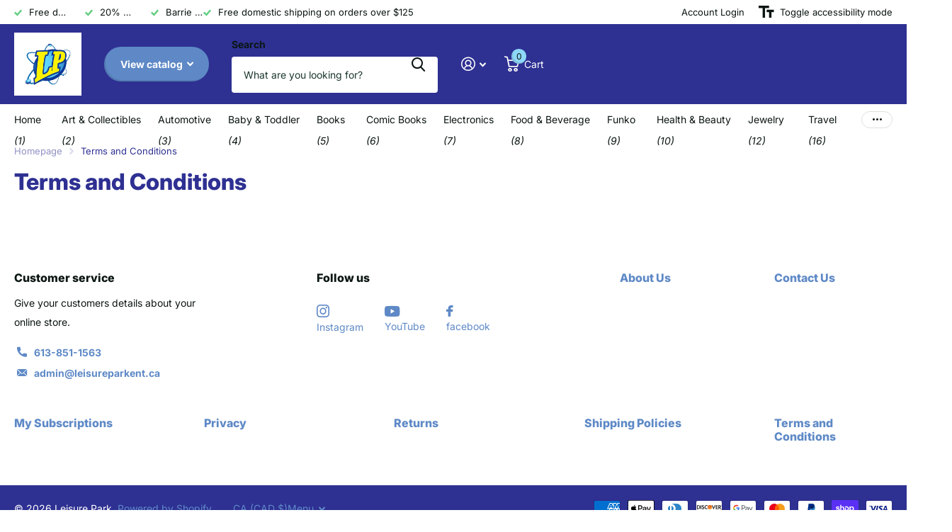

--- FILE ---
content_type: text/html; charset=utf-8
request_url: https://leisureparkent.ca/pages/terms-and-conditions
body_size: 22033
content:
<!doctype html>
<html lang="en" data-theme="xtra" dir="ltr" class="no-js  ">
	<head>
		<meta charset="utf-8">
		<meta http-equiv="x-ua-compatible" content="ie=edge">
		<title>Terms and Conditions &ndash; Leisure Park</title><meta name="theme-color" content="">
		<meta name="MobileOptimized" content="320">
		<meta name="HandheldFriendly" content="true">
		<meta name="viewport" content="width=device-width, initial-scale=1, minimum-scale=1, maximum-scale=5, viewport-fit=cover, shrink-to-fit=no">
		<meta name="format-detection" content="telephone=no">
		<meta name="msapplication-config" content="//leisureparkent.ca/cdn/shop/t/3/assets/browserconfig.xml?v=52024572095365081671710870322">
		<link rel="canonical" href="https://leisureparkent.ca/pages/terms-and-conditions">
		<link rel="preconnect" href="https://fonts.shopifycdn.com" crossorigin><link rel="preload" as="style" href="//leisureparkent.ca/cdn/shop/t/3/assets/screen.css?v=135656790139123711451716821092">
		<link rel="preload" as="style" href="//leisureparkent.ca/cdn/shop/t/3/assets/theme-xtra.css?v=151944197409216201781716821092">
		<link rel="preload" as="style" href="//leisureparkent.ca/cdn/shop/t/3/assets/screen-settings.css?v=30975365429891848761755884911">
		
		<link rel="preload" as="font" href="//leisureparkent.ca/cdn/fonts/inter/inter_n8.d15c916037fee1656886aab64725534609d62cc8.woff2" type="font/woff2" crossorigin>
    <link rel="preload" as="font" href="//leisureparkent.ca/cdn/fonts/inter/inter_n4.b2a3f24c19b4de56e8871f609e73ca7f6d2e2bb9.woff2" type="font/woff2" crossorigin>
		<link rel="preload" as="font" href="//leisureparkent.ca/cdn/shop/t/3/assets/xtra.woff2?v=8976947910206883911710870324" crossorigin>
		<link href="//leisureparkent.ca/cdn/shop/t/3/assets/screen.css?v=135656790139123711451716821092" rel="stylesheet" type="text/css" media="screen" />
		<link href="//leisureparkent.ca/cdn/shop/t/3/assets/theme-xtra.css?v=151944197409216201781716821092" rel="stylesheet" type="text/css" media="screen" />
		<link href="//leisureparkent.ca/cdn/shop/t/3/assets/screen-settings.css?v=30975365429891848761755884911" rel="stylesheet" type="text/css" media="screen" />
		<noscript><link rel="stylesheet" href="//leisureparkent.ca/cdn/shop/t/3/assets/async-menu.css?v=87593870036311404951716821076"></noscript>
<link rel="icon" href="//leisureparkent.ca/cdn/shop/files/LPEIcon.jpg?crop=center&height=32&v=1711470814&width=32" type="image/png">
			<link rel="mask-icon" href="safari-pinned-tab.svg" color="#333333">
			<link rel="apple-touch-icon" href="apple-touch-icon.png"><script>document.documentElement.classList.remove('no-js'); document.documentElement.classList.add('js');</script>
		<meta name="msapplication-config" content="//leisureparkent.ca/cdn/shop/t/3/assets/browserconfig.xml?v=52024572095365081671710870322">
<meta property="og:title" content="Terms and Conditions">
<meta property="og:type" content="website">
<meta property="og:description" content="Leisure Park Entertainment, proud Canadian retailer of pop culture licensed collectibles, comic books, toys, funko figures and consumer products.">
<meta property="og:site_name" content="Leisure Park">
<meta property="og:url" content="https://leisureparkent.ca/pages/terms-and-conditions">

<meta property="og:image" content="//leisureparkent.ca/cdn/shop/files/LPEFull.jpg?crop=center&height=500&v=1711470174&width=600">

<meta name="twitter:title" content="Terms and Conditions">
<meta name="twitter:description" content="Leisure Park Entertainment, proud Canadian retailer of pop culture licensed collectibles, comic books, toys, funko figures and consumer products.">
<meta name="twitter:site" content="Leisure Park">


<script type="application/ld+json">
  [
    {
      "@context": "http://schema.org/",
      "@type": "Organization",
      "url": "https://leisureparkent.ca/pages/terms-and-conditions",
      "name": "Leisure Park",
      "legalName": "Leisure Park",
      "description": "Leisure Park Entertainment, proud Canadian retailer of pop culture licensed collectibles, comic books, toys, funko figures and consumer products.","contactPoint": {
        "@type": "ContactPoint",
        "contactType": "Customer service",
        "telephone": "613-851-1563"
      },
      "address": {
        "@type": "PostalAddress",
        "streetAddress": "24 Industry Street",
        "addressLocality": "Aurora",
        "postalCode": "L4G 1X7",
        "addressCountry": "CANADA"
      }
    },
    {
      "@context": "http://schema.org",
      "@type": "WebSite",
      "url": "https://leisureparkent.ca/pages/terms-and-conditions",
      "name": "Leisure Park",
      "description": "Leisure Park Entertainment, proud Canadian retailer of pop culture licensed collectibles, comic books, toys, funko figures and consumer products.",
      "author": [
        {
          "@type": "Organization",
          "url": "https://www.someoneyouknow.online",
          "name": "Someoneyouknow",
          "address": {
            "@type": "PostalAddress",
            "streetAddress": "Wilhelminaplein 25",
            "addressLocality": "Eindhoven",
            "addressRegion": "NB",
            "postalCode": "5611 HG",
            "addressCountry": "NL"
          }
        }
      ]
    }
  ]
</script>

		<script>window.performance && window.performance.mark && window.performance.mark('shopify.content_for_header.start');</script><meta name="google-site-verification" content="R7csUUGMiiRMTMPsPbOOmLy87Ovyj7BjNsXPsy_cRcA">
<meta id="shopify-digital-wallet" name="shopify-digital-wallet" content="/61088006191/digital_wallets/dialog">
<meta name="shopify-checkout-api-token" content="116e7e09a624a19bbf9e8da85de65fda">
<meta id="in-context-paypal-metadata" data-shop-id="61088006191" data-venmo-supported="false" data-environment="production" data-locale="en_US" data-paypal-v4="true" data-currency="CAD">
<script async="async" src="/checkouts/internal/preloads.js?locale=en-CA"></script>
<link rel="preconnect" href="https://shop.app" crossorigin="anonymous">
<script async="async" src="https://shop.app/checkouts/internal/preloads.js?locale=en-CA&shop_id=61088006191" crossorigin="anonymous"></script>
<script id="apple-pay-shop-capabilities" type="application/json">{"shopId":61088006191,"countryCode":"CA","currencyCode":"CAD","merchantCapabilities":["supports3DS"],"merchantId":"gid:\/\/shopify\/Shop\/61088006191","merchantName":"Leisure Park","requiredBillingContactFields":["postalAddress","email","phone"],"requiredShippingContactFields":["postalAddress","email","phone"],"shippingType":"shipping","supportedNetworks":["visa","masterCard","amex","discover","interac","jcb"],"total":{"type":"pending","label":"Leisure Park","amount":"1.00"},"shopifyPaymentsEnabled":true,"supportsSubscriptions":true}</script>
<script id="shopify-features" type="application/json">{"accessToken":"116e7e09a624a19bbf9e8da85de65fda","betas":["rich-media-storefront-analytics"],"domain":"leisureparkent.ca","predictiveSearch":true,"shopId":61088006191,"locale":"en"}</script>
<script>var Shopify = Shopify || {};
Shopify.shop = "2d3755-11.myshopify.com";
Shopify.locale = "en";
Shopify.currency = {"active":"CAD","rate":"1.0"};
Shopify.country = "CA";
Shopify.theme = {"name":"Xtra","id":133693898799,"schema_name":"Xtra","schema_version":"4.3.0","theme_store_id":1609,"role":"main"};
Shopify.theme.handle = "null";
Shopify.theme.style = {"id":null,"handle":null};
Shopify.cdnHost = "leisureparkent.ca/cdn";
Shopify.routes = Shopify.routes || {};
Shopify.routes.root = "/";</script>
<script type="module">!function(o){(o.Shopify=o.Shopify||{}).modules=!0}(window);</script>
<script>!function(o){function n(){var o=[];function n(){o.push(Array.prototype.slice.apply(arguments))}return n.q=o,n}var t=o.Shopify=o.Shopify||{};t.loadFeatures=n(),t.autoloadFeatures=n()}(window);</script>
<script>
  window.ShopifyPay = window.ShopifyPay || {};
  window.ShopifyPay.apiHost = "shop.app\/pay";
  window.ShopifyPay.redirectState = null;
</script>
<script id="shop-js-analytics" type="application/json">{"pageType":"page"}</script>
<script defer="defer" async type="module" src="//leisureparkent.ca/cdn/shopifycloud/shop-js/modules/v2/client.init-shop-cart-sync_BN7fPSNr.en.esm.js"></script>
<script defer="defer" async type="module" src="//leisureparkent.ca/cdn/shopifycloud/shop-js/modules/v2/chunk.common_Cbph3Kss.esm.js"></script>
<script defer="defer" async type="module" src="//leisureparkent.ca/cdn/shopifycloud/shop-js/modules/v2/chunk.modal_DKumMAJ1.esm.js"></script>
<script type="module">
  await import("//leisureparkent.ca/cdn/shopifycloud/shop-js/modules/v2/client.init-shop-cart-sync_BN7fPSNr.en.esm.js");
await import("//leisureparkent.ca/cdn/shopifycloud/shop-js/modules/v2/chunk.common_Cbph3Kss.esm.js");
await import("//leisureparkent.ca/cdn/shopifycloud/shop-js/modules/v2/chunk.modal_DKumMAJ1.esm.js");

  window.Shopify.SignInWithShop?.initShopCartSync?.({"fedCMEnabled":true,"windoidEnabled":true});

</script>
<script>
  window.Shopify = window.Shopify || {};
  if (!window.Shopify.featureAssets) window.Shopify.featureAssets = {};
  window.Shopify.featureAssets['shop-js'] = {"shop-cart-sync":["modules/v2/client.shop-cart-sync_CJVUk8Jm.en.esm.js","modules/v2/chunk.common_Cbph3Kss.esm.js","modules/v2/chunk.modal_DKumMAJ1.esm.js"],"init-fed-cm":["modules/v2/client.init-fed-cm_7Fvt41F4.en.esm.js","modules/v2/chunk.common_Cbph3Kss.esm.js","modules/v2/chunk.modal_DKumMAJ1.esm.js"],"init-shop-email-lookup-coordinator":["modules/v2/client.init-shop-email-lookup-coordinator_Cc088_bR.en.esm.js","modules/v2/chunk.common_Cbph3Kss.esm.js","modules/v2/chunk.modal_DKumMAJ1.esm.js"],"init-windoid":["modules/v2/client.init-windoid_hPopwJRj.en.esm.js","modules/v2/chunk.common_Cbph3Kss.esm.js","modules/v2/chunk.modal_DKumMAJ1.esm.js"],"shop-button":["modules/v2/client.shop-button_B0jaPSNF.en.esm.js","modules/v2/chunk.common_Cbph3Kss.esm.js","modules/v2/chunk.modal_DKumMAJ1.esm.js"],"shop-cash-offers":["modules/v2/client.shop-cash-offers_DPIskqss.en.esm.js","modules/v2/chunk.common_Cbph3Kss.esm.js","modules/v2/chunk.modal_DKumMAJ1.esm.js"],"shop-toast-manager":["modules/v2/client.shop-toast-manager_CK7RT69O.en.esm.js","modules/v2/chunk.common_Cbph3Kss.esm.js","modules/v2/chunk.modal_DKumMAJ1.esm.js"],"init-shop-cart-sync":["modules/v2/client.init-shop-cart-sync_BN7fPSNr.en.esm.js","modules/v2/chunk.common_Cbph3Kss.esm.js","modules/v2/chunk.modal_DKumMAJ1.esm.js"],"init-customer-accounts-sign-up":["modules/v2/client.init-customer-accounts-sign-up_CfPf4CXf.en.esm.js","modules/v2/client.shop-login-button_DeIztwXF.en.esm.js","modules/v2/chunk.common_Cbph3Kss.esm.js","modules/v2/chunk.modal_DKumMAJ1.esm.js"],"pay-button":["modules/v2/client.pay-button_CgIwFSYN.en.esm.js","modules/v2/chunk.common_Cbph3Kss.esm.js","modules/v2/chunk.modal_DKumMAJ1.esm.js"],"init-customer-accounts":["modules/v2/client.init-customer-accounts_DQ3x16JI.en.esm.js","modules/v2/client.shop-login-button_DeIztwXF.en.esm.js","modules/v2/chunk.common_Cbph3Kss.esm.js","modules/v2/chunk.modal_DKumMAJ1.esm.js"],"avatar":["modules/v2/client.avatar_BTnouDA3.en.esm.js"],"init-shop-for-new-customer-accounts":["modules/v2/client.init-shop-for-new-customer-accounts_CsZy_esa.en.esm.js","modules/v2/client.shop-login-button_DeIztwXF.en.esm.js","modules/v2/chunk.common_Cbph3Kss.esm.js","modules/v2/chunk.modal_DKumMAJ1.esm.js"],"shop-follow-button":["modules/v2/client.shop-follow-button_BRMJjgGd.en.esm.js","modules/v2/chunk.common_Cbph3Kss.esm.js","modules/v2/chunk.modal_DKumMAJ1.esm.js"],"checkout-modal":["modules/v2/client.checkout-modal_B9Drz_yf.en.esm.js","modules/v2/chunk.common_Cbph3Kss.esm.js","modules/v2/chunk.modal_DKumMAJ1.esm.js"],"shop-login-button":["modules/v2/client.shop-login-button_DeIztwXF.en.esm.js","modules/v2/chunk.common_Cbph3Kss.esm.js","modules/v2/chunk.modal_DKumMAJ1.esm.js"],"lead-capture":["modules/v2/client.lead-capture_DXYzFM3R.en.esm.js","modules/v2/chunk.common_Cbph3Kss.esm.js","modules/v2/chunk.modal_DKumMAJ1.esm.js"],"shop-login":["modules/v2/client.shop-login_CA5pJqmO.en.esm.js","modules/v2/chunk.common_Cbph3Kss.esm.js","modules/v2/chunk.modal_DKumMAJ1.esm.js"],"payment-terms":["modules/v2/client.payment-terms_BxzfvcZJ.en.esm.js","modules/v2/chunk.common_Cbph3Kss.esm.js","modules/v2/chunk.modal_DKumMAJ1.esm.js"]};
</script>
<script id="__st">var __st={"a":61088006191,"offset":-18000,"reqid":"2ca90725-2480-4a22-976f-062a99cc670e-1769899478","pageurl":"leisureparkent.ca\/pages\/terms-and-conditions","s":"pages-95256510511","u":"0cc3c8e7832f","p":"page","rtyp":"page","rid":95256510511};</script>
<script>window.ShopifyPaypalV4VisibilityTracking = true;</script>
<script id="captcha-bootstrap">!function(){'use strict';const t='contact',e='account',n='new_comment',o=[[t,t],['blogs',n],['comments',n],[t,'customer']],c=[[e,'customer_login'],[e,'guest_login'],[e,'recover_customer_password'],[e,'create_customer']],r=t=>t.map((([t,e])=>`form[action*='/${t}']:not([data-nocaptcha='true']) input[name='form_type'][value='${e}']`)).join(','),a=t=>()=>t?[...document.querySelectorAll(t)].map((t=>t.form)):[];function s(){const t=[...o],e=r(t);return a(e)}const i='password',u='form_key',d=['recaptcha-v3-token','g-recaptcha-response','h-captcha-response',i],f=()=>{try{return window.sessionStorage}catch{return}},m='__shopify_v',_=t=>t.elements[u];function p(t,e,n=!1){try{const o=window.sessionStorage,c=JSON.parse(o.getItem(e)),{data:r}=function(t){const{data:e,action:n}=t;return t[m]||n?{data:e,action:n}:{data:t,action:n}}(c);for(const[e,n]of Object.entries(r))t.elements[e]&&(t.elements[e].value=n);n&&o.removeItem(e)}catch(o){console.error('form repopulation failed',{error:o})}}const l='form_type',E='cptcha';function T(t){t.dataset[E]=!0}const w=window,h=w.document,L='Shopify',v='ce_forms',y='captcha';let A=!1;((t,e)=>{const n=(g='f06e6c50-85a8-45c8-87d0-21a2b65856fe',I='https://cdn.shopify.com/shopifycloud/storefront-forms-hcaptcha/ce_storefront_forms_captcha_hcaptcha.v1.5.2.iife.js',D={infoText:'Protected by hCaptcha',privacyText:'Privacy',termsText:'Terms'},(t,e,n)=>{const o=w[L][v],c=o.bindForm;if(c)return c(t,g,e,D).then(n);var r;o.q.push([[t,g,e,D],n]),r=I,A||(h.body.append(Object.assign(h.createElement('script'),{id:'captcha-provider',async:!0,src:r})),A=!0)});var g,I,D;w[L]=w[L]||{},w[L][v]=w[L][v]||{},w[L][v].q=[],w[L][y]=w[L][y]||{},w[L][y].protect=function(t,e){n(t,void 0,e),T(t)},Object.freeze(w[L][y]),function(t,e,n,w,h,L){const[v,y,A,g]=function(t,e,n){const i=e?o:[],u=t?c:[],d=[...i,...u],f=r(d),m=r(i),_=r(d.filter((([t,e])=>n.includes(e))));return[a(f),a(m),a(_),s()]}(w,h,L),I=t=>{const e=t.target;return e instanceof HTMLFormElement?e:e&&e.form},D=t=>v().includes(t);t.addEventListener('submit',(t=>{const e=I(t);if(!e)return;const n=D(e)&&!e.dataset.hcaptchaBound&&!e.dataset.recaptchaBound,o=_(e),c=g().includes(e)&&(!o||!o.value);(n||c)&&t.preventDefault(),c&&!n&&(function(t){try{if(!f())return;!function(t){const e=f();if(!e)return;const n=_(t);if(!n)return;const o=n.value;o&&e.removeItem(o)}(t);const e=Array.from(Array(32),(()=>Math.random().toString(36)[2])).join('');!function(t,e){_(t)||t.append(Object.assign(document.createElement('input'),{type:'hidden',name:u})),t.elements[u].value=e}(t,e),function(t,e){const n=f();if(!n)return;const o=[...t.querySelectorAll(`input[type='${i}']`)].map((({name:t})=>t)),c=[...d,...o],r={};for(const[a,s]of new FormData(t).entries())c.includes(a)||(r[a]=s);n.setItem(e,JSON.stringify({[m]:1,action:t.action,data:r}))}(t,e)}catch(e){console.error('failed to persist form',e)}}(e),e.submit())}));const S=(t,e)=>{t&&!t.dataset[E]&&(n(t,e.some((e=>e===t))),T(t))};for(const o of['focusin','change'])t.addEventListener(o,(t=>{const e=I(t);D(e)&&S(e,y())}));const B=e.get('form_key'),M=e.get(l),P=B&&M;t.addEventListener('DOMContentLoaded',(()=>{const t=y();if(P)for(const e of t)e.elements[l].value===M&&p(e,B);[...new Set([...A(),...v().filter((t=>'true'===t.dataset.shopifyCaptcha))])].forEach((e=>S(e,t)))}))}(h,new URLSearchParams(w.location.search),n,t,e,['guest_login'])})(!0,!0)}();</script>
<script integrity="sha256-4kQ18oKyAcykRKYeNunJcIwy7WH5gtpwJnB7kiuLZ1E=" data-source-attribution="shopify.loadfeatures" defer="defer" src="//leisureparkent.ca/cdn/shopifycloud/storefront/assets/storefront/load_feature-a0a9edcb.js" crossorigin="anonymous"></script>
<script crossorigin="anonymous" defer="defer" src="//leisureparkent.ca/cdn/shopifycloud/storefront/assets/shopify_pay/storefront-65b4c6d7.js?v=20250812"></script>
<script data-source-attribution="shopify.dynamic_checkout.dynamic.init">var Shopify=Shopify||{};Shopify.PaymentButton=Shopify.PaymentButton||{isStorefrontPortableWallets:!0,init:function(){window.Shopify.PaymentButton.init=function(){};var t=document.createElement("script");t.src="https://leisureparkent.ca/cdn/shopifycloud/portable-wallets/latest/portable-wallets.en.js",t.type="module",document.head.appendChild(t)}};
</script>
<script data-source-attribution="shopify.dynamic_checkout.buyer_consent">
  function portableWalletsHideBuyerConsent(e){var t=document.getElementById("shopify-buyer-consent"),n=document.getElementById("shopify-subscription-policy-button");t&&n&&(t.classList.add("hidden"),t.setAttribute("aria-hidden","true"),n.removeEventListener("click",e))}function portableWalletsShowBuyerConsent(e){var t=document.getElementById("shopify-buyer-consent"),n=document.getElementById("shopify-subscription-policy-button");t&&n&&(t.classList.remove("hidden"),t.removeAttribute("aria-hidden"),n.addEventListener("click",e))}window.Shopify?.PaymentButton&&(window.Shopify.PaymentButton.hideBuyerConsent=portableWalletsHideBuyerConsent,window.Shopify.PaymentButton.showBuyerConsent=portableWalletsShowBuyerConsent);
</script>
<script data-source-attribution="shopify.dynamic_checkout.cart.bootstrap">document.addEventListener("DOMContentLoaded",(function(){function t(){return document.querySelector("shopify-accelerated-checkout-cart, shopify-accelerated-checkout")}if(t())Shopify.PaymentButton.init();else{new MutationObserver((function(e,n){t()&&(Shopify.PaymentButton.init(),n.disconnect())})).observe(document.body,{childList:!0,subtree:!0})}}));
</script>
<link id="shopify-accelerated-checkout-styles" rel="stylesheet" media="screen" href="https://leisureparkent.ca/cdn/shopifycloud/portable-wallets/latest/accelerated-checkout-backwards-compat.css" crossorigin="anonymous">
<style id="shopify-accelerated-checkout-cart">
        #shopify-buyer-consent {
  margin-top: 1em;
  display: inline-block;
  width: 100%;
}

#shopify-buyer-consent.hidden {
  display: none;
}

#shopify-subscription-policy-button {
  background: none;
  border: none;
  padding: 0;
  text-decoration: underline;
  font-size: inherit;
  cursor: pointer;
}

#shopify-subscription-policy-button::before {
  box-shadow: none;
}

      </style>

<script>window.performance && window.performance.mark && window.performance.mark('shopify.content_for_header.end');</script>
		
	<link href="https://monorail-edge.shopifysvc.com" rel="dns-prefetch">
<script>(function(){if ("sendBeacon" in navigator && "performance" in window) {try {var session_token_from_headers = performance.getEntriesByType('navigation')[0].serverTiming.find(x => x.name == '_s').description;} catch {var session_token_from_headers = undefined;}var session_cookie_matches = document.cookie.match(/_shopify_s=([^;]*)/);var session_token_from_cookie = session_cookie_matches && session_cookie_matches.length === 2 ? session_cookie_matches[1] : "";var session_token = session_token_from_headers || session_token_from_cookie || "";function handle_abandonment_event(e) {var entries = performance.getEntries().filter(function(entry) {return /monorail-edge.shopifysvc.com/.test(entry.name);});if (!window.abandonment_tracked && entries.length === 0) {window.abandonment_tracked = true;var currentMs = Date.now();var navigation_start = performance.timing.navigationStart;var payload = {shop_id: 61088006191,url: window.location.href,navigation_start,duration: currentMs - navigation_start,session_token,page_type: "page"};window.navigator.sendBeacon("https://monorail-edge.shopifysvc.com/v1/produce", JSON.stringify({schema_id: "online_store_buyer_site_abandonment/1.1",payload: payload,metadata: {event_created_at_ms: currentMs,event_sent_at_ms: currentMs}}));}}window.addEventListener('pagehide', handle_abandonment_event);}}());</script>
<script id="web-pixels-manager-setup">(function e(e,d,r,n,o){if(void 0===o&&(o={}),!Boolean(null===(a=null===(i=window.Shopify)||void 0===i?void 0:i.analytics)||void 0===a?void 0:a.replayQueue)){var i,a;window.Shopify=window.Shopify||{};var t=window.Shopify;t.analytics=t.analytics||{};var s=t.analytics;s.replayQueue=[],s.publish=function(e,d,r){return s.replayQueue.push([e,d,r]),!0};try{self.performance.mark("wpm:start")}catch(e){}var l=function(){var e={modern:/Edge?\/(1{2}[4-9]|1[2-9]\d|[2-9]\d{2}|\d{4,})\.\d+(\.\d+|)|Firefox\/(1{2}[4-9]|1[2-9]\d|[2-9]\d{2}|\d{4,})\.\d+(\.\d+|)|Chrom(ium|e)\/(9{2}|\d{3,})\.\d+(\.\d+|)|(Maci|X1{2}).+ Version\/(15\.\d+|(1[6-9]|[2-9]\d|\d{3,})\.\d+)([,.]\d+|)( \(\w+\)|)( Mobile\/\w+|) Safari\/|Chrome.+OPR\/(9{2}|\d{3,})\.\d+\.\d+|(CPU[ +]OS|iPhone[ +]OS|CPU[ +]iPhone|CPU IPhone OS|CPU iPad OS)[ +]+(15[._]\d+|(1[6-9]|[2-9]\d|\d{3,})[._]\d+)([._]\d+|)|Android:?[ /-](13[3-9]|1[4-9]\d|[2-9]\d{2}|\d{4,})(\.\d+|)(\.\d+|)|Android.+Firefox\/(13[5-9]|1[4-9]\d|[2-9]\d{2}|\d{4,})\.\d+(\.\d+|)|Android.+Chrom(ium|e)\/(13[3-9]|1[4-9]\d|[2-9]\d{2}|\d{4,})\.\d+(\.\d+|)|SamsungBrowser\/([2-9]\d|\d{3,})\.\d+/,legacy:/Edge?\/(1[6-9]|[2-9]\d|\d{3,})\.\d+(\.\d+|)|Firefox\/(5[4-9]|[6-9]\d|\d{3,})\.\d+(\.\d+|)|Chrom(ium|e)\/(5[1-9]|[6-9]\d|\d{3,})\.\d+(\.\d+|)([\d.]+$|.*Safari\/(?![\d.]+ Edge\/[\d.]+$))|(Maci|X1{2}).+ Version\/(10\.\d+|(1[1-9]|[2-9]\d|\d{3,})\.\d+)([,.]\d+|)( \(\w+\)|)( Mobile\/\w+|) Safari\/|Chrome.+OPR\/(3[89]|[4-9]\d|\d{3,})\.\d+\.\d+|(CPU[ +]OS|iPhone[ +]OS|CPU[ +]iPhone|CPU IPhone OS|CPU iPad OS)[ +]+(10[._]\d+|(1[1-9]|[2-9]\d|\d{3,})[._]\d+)([._]\d+|)|Android:?[ /-](13[3-9]|1[4-9]\d|[2-9]\d{2}|\d{4,})(\.\d+|)(\.\d+|)|Mobile Safari.+OPR\/([89]\d|\d{3,})\.\d+\.\d+|Android.+Firefox\/(13[5-9]|1[4-9]\d|[2-9]\d{2}|\d{4,})\.\d+(\.\d+|)|Android.+Chrom(ium|e)\/(13[3-9]|1[4-9]\d|[2-9]\d{2}|\d{4,})\.\d+(\.\d+|)|Android.+(UC? ?Browser|UCWEB|U3)[ /]?(15\.([5-9]|\d{2,})|(1[6-9]|[2-9]\d|\d{3,})\.\d+)\.\d+|SamsungBrowser\/(5\.\d+|([6-9]|\d{2,})\.\d+)|Android.+MQ{2}Browser\/(14(\.(9|\d{2,})|)|(1[5-9]|[2-9]\d|\d{3,})(\.\d+|))(\.\d+|)|K[Aa][Ii]OS\/(3\.\d+|([4-9]|\d{2,})\.\d+)(\.\d+|)/},d=e.modern,r=e.legacy,n=navigator.userAgent;return n.match(d)?"modern":n.match(r)?"legacy":"unknown"}(),u="modern"===l?"modern":"legacy",c=(null!=n?n:{modern:"",legacy:""})[u],f=function(e){return[e.baseUrl,"/wpm","/b",e.hashVersion,"modern"===e.buildTarget?"m":"l",".js"].join("")}({baseUrl:d,hashVersion:r,buildTarget:u}),m=function(e){var d=e.version,r=e.bundleTarget,n=e.surface,o=e.pageUrl,i=e.monorailEndpoint;return{emit:function(e){var a=e.status,t=e.errorMsg,s=(new Date).getTime(),l=JSON.stringify({metadata:{event_sent_at_ms:s},events:[{schema_id:"web_pixels_manager_load/3.1",payload:{version:d,bundle_target:r,page_url:o,status:a,surface:n,error_msg:t},metadata:{event_created_at_ms:s}}]});if(!i)return console&&console.warn&&console.warn("[Web Pixels Manager] No Monorail endpoint provided, skipping logging."),!1;try{return self.navigator.sendBeacon.bind(self.navigator)(i,l)}catch(e){}var u=new XMLHttpRequest;try{return u.open("POST",i,!0),u.setRequestHeader("Content-Type","text/plain"),u.send(l),!0}catch(e){return console&&console.warn&&console.warn("[Web Pixels Manager] Got an unhandled error while logging to Monorail."),!1}}}}({version:r,bundleTarget:l,surface:e.surface,pageUrl:self.location.href,monorailEndpoint:e.monorailEndpoint});try{o.browserTarget=l,function(e){var d=e.src,r=e.async,n=void 0===r||r,o=e.onload,i=e.onerror,a=e.sri,t=e.scriptDataAttributes,s=void 0===t?{}:t,l=document.createElement("script"),u=document.querySelector("head"),c=document.querySelector("body");if(l.async=n,l.src=d,a&&(l.integrity=a,l.crossOrigin="anonymous"),s)for(var f in s)if(Object.prototype.hasOwnProperty.call(s,f))try{l.dataset[f]=s[f]}catch(e){}if(o&&l.addEventListener("load",o),i&&l.addEventListener("error",i),u)u.appendChild(l);else{if(!c)throw new Error("Did not find a head or body element to append the script");c.appendChild(l)}}({src:f,async:!0,onload:function(){if(!function(){var e,d;return Boolean(null===(d=null===(e=window.Shopify)||void 0===e?void 0:e.analytics)||void 0===d?void 0:d.initialized)}()){var d=window.webPixelsManager.init(e)||void 0;if(d){var r=window.Shopify.analytics;r.replayQueue.forEach((function(e){var r=e[0],n=e[1],o=e[2];d.publishCustomEvent(r,n,o)})),r.replayQueue=[],r.publish=d.publishCustomEvent,r.visitor=d.visitor,r.initialized=!0}}},onerror:function(){return m.emit({status:"failed",errorMsg:"".concat(f," has failed to load")})},sri:function(e){var d=/^sha384-[A-Za-z0-9+/=]+$/;return"string"==typeof e&&d.test(e)}(c)?c:"",scriptDataAttributes:o}),m.emit({status:"loading"})}catch(e){m.emit({status:"failed",errorMsg:(null==e?void 0:e.message)||"Unknown error"})}}})({shopId: 61088006191,storefrontBaseUrl: "https://leisureparkent.ca",extensionsBaseUrl: "https://extensions.shopifycdn.com/cdn/shopifycloud/web-pixels-manager",monorailEndpoint: "https://monorail-edge.shopifysvc.com/unstable/produce_batch",surface: "storefront-renderer",enabledBetaFlags: ["2dca8a86"],webPixelsConfigList: [{"id":"839516207","configuration":"{\"config\":\"{\\\"google_tag_ids\\\":[\\\"AW-938293188\\\",\\\"GT-NC6CWWDV\\\"],\\\"target_country\\\":\\\"ZZ\\\",\\\"gtag_events\\\":[{\\\"type\\\":\\\"begin_checkout\\\",\\\"action_label\\\":\\\"AW-938293188\\\/f2toCNngt8gaEMTvtL8D\\\"},{\\\"type\\\":\\\"search\\\",\\\"action_label\\\":\\\"AW-938293188\\\/M-0lCOXgt8gaEMTvtL8D\\\"},{\\\"type\\\":\\\"view_item\\\",\\\"action_label\\\":[\\\"AW-938293188\\\/uKQ-COLgt8gaEMTvtL8D\\\",\\\"MC-92SZBEV6HT\\\"]},{\\\"type\\\":\\\"purchase\\\",\\\"action_label\\\":[\\\"AW-938293188\\\/Eyh2CNbgt8gaEMTvtL8D\\\",\\\"MC-92SZBEV6HT\\\"]},{\\\"type\\\":\\\"page_view\\\",\\\"action_label\\\":[\\\"AW-938293188\\\/kmSGCN_gt8gaEMTvtL8D\\\",\\\"MC-92SZBEV6HT\\\"]},{\\\"type\\\":\\\"add_payment_info\\\",\\\"action_label\\\":\\\"AW-938293188\\\/ZQAbCOjgt8gaEMTvtL8D\\\"},{\\\"type\\\":\\\"add_to_cart\\\",\\\"action_label\\\":\\\"AW-938293188\\\/GBkNCNzgt8gaEMTvtL8D\\\"}],\\\"enable_monitoring_mode\\\":false}\"}","eventPayloadVersion":"v1","runtimeContext":"OPEN","scriptVersion":"b2a88bafab3e21179ed38636efcd8a93","type":"APP","apiClientId":1780363,"privacyPurposes":[],"dataSharingAdjustments":{"protectedCustomerApprovalScopes":["read_customer_address","read_customer_email","read_customer_name","read_customer_personal_data","read_customer_phone"]}},{"id":"shopify-app-pixel","configuration":"{}","eventPayloadVersion":"v1","runtimeContext":"STRICT","scriptVersion":"0450","apiClientId":"shopify-pixel","type":"APP","privacyPurposes":["ANALYTICS","MARKETING"]},{"id":"shopify-custom-pixel","eventPayloadVersion":"v1","runtimeContext":"LAX","scriptVersion":"0450","apiClientId":"shopify-pixel","type":"CUSTOM","privacyPurposes":["ANALYTICS","MARKETING"]}],isMerchantRequest: false,initData: {"shop":{"name":"Leisure Park","paymentSettings":{"currencyCode":"CAD"},"myshopifyDomain":"2d3755-11.myshopify.com","countryCode":"CA","storefrontUrl":"https:\/\/leisureparkent.ca"},"customer":null,"cart":null,"checkout":null,"productVariants":[],"purchasingCompany":null},},"https://leisureparkent.ca/cdn","1d2a099fw23dfb22ep557258f5m7a2edbae",{"modern":"","legacy":""},{"shopId":"61088006191","storefrontBaseUrl":"https:\/\/leisureparkent.ca","extensionBaseUrl":"https:\/\/extensions.shopifycdn.com\/cdn\/shopifycloud\/web-pixels-manager","surface":"storefront-renderer","enabledBetaFlags":"[\"2dca8a86\"]","isMerchantRequest":"false","hashVersion":"1d2a099fw23dfb22ep557258f5m7a2edbae","publish":"custom","events":"[[\"page_viewed\",{}]]"});</script><script>
  window.ShopifyAnalytics = window.ShopifyAnalytics || {};
  window.ShopifyAnalytics.meta = window.ShopifyAnalytics.meta || {};
  window.ShopifyAnalytics.meta.currency = 'CAD';
  var meta = {"page":{"pageType":"page","resourceType":"page","resourceId":95256510511,"requestId":"2ca90725-2480-4a22-976f-062a99cc670e-1769899478"}};
  for (var attr in meta) {
    window.ShopifyAnalytics.meta[attr] = meta[attr];
  }
</script>
<script class="analytics">
  (function () {
    var customDocumentWrite = function(content) {
      var jquery = null;

      if (window.jQuery) {
        jquery = window.jQuery;
      } else if (window.Checkout && window.Checkout.$) {
        jquery = window.Checkout.$;
      }

      if (jquery) {
        jquery('body').append(content);
      }
    };

    var hasLoggedConversion = function(token) {
      if (token) {
        return document.cookie.indexOf('loggedConversion=' + token) !== -1;
      }
      return false;
    }

    var setCookieIfConversion = function(token) {
      if (token) {
        var twoMonthsFromNow = new Date(Date.now());
        twoMonthsFromNow.setMonth(twoMonthsFromNow.getMonth() + 2);

        document.cookie = 'loggedConversion=' + token + '; expires=' + twoMonthsFromNow;
      }
    }

    var trekkie = window.ShopifyAnalytics.lib = window.trekkie = window.trekkie || [];
    if (trekkie.integrations) {
      return;
    }
    trekkie.methods = [
      'identify',
      'page',
      'ready',
      'track',
      'trackForm',
      'trackLink'
    ];
    trekkie.factory = function(method) {
      return function() {
        var args = Array.prototype.slice.call(arguments);
        args.unshift(method);
        trekkie.push(args);
        return trekkie;
      };
    };
    for (var i = 0; i < trekkie.methods.length; i++) {
      var key = trekkie.methods[i];
      trekkie[key] = trekkie.factory(key);
    }
    trekkie.load = function(config) {
      trekkie.config = config || {};
      trekkie.config.initialDocumentCookie = document.cookie;
      var first = document.getElementsByTagName('script')[0];
      var script = document.createElement('script');
      script.type = 'text/javascript';
      script.onerror = function(e) {
        var scriptFallback = document.createElement('script');
        scriptFallback.type = 'text/javascript';
        scriptFallback.onerror = function(error) {
                var Monorail = {
      produce: function produce(monorailDomain, schemaId, payload) {
        var currentMs = new Date().getTime();
        var event = {
          schema_id: schemaId,
          payload: payload,
          metadata: {
            event_created_at_ms: currentMs,
            event_sent_at_ms: currentMs
          }
        };
        return Monorail.sendRequest("https://" + monorailDomain + "/v1/produce", JSON.stringify(event));
      },
      sendRequest: function sendRequest(endpointUrl, payload) {
        // Try the sendBeacon API
        if (window && window.navigator && typeof window.navigator.sendBeacon === 'function' && typeof window.Blob === 'function' && !Monorail.isIos12()) {
          var blobData = new window.Blob([payload], {
            type: 'text/plain'
          });

          if (window.navigator.sendBeacon(endpointUrl, blobData)) {
            return true;
          } // sendBeacon was not successful

        } // XHR beacon

        var xhr = new XMLHttpRequest();

        try {
          xhr.open('POST', endpointUrl);
          xhr.setRequestHeader('Content-Type', 'text/plain');
          xhr.send(payload);
        } catch (e) {
          console.log(e);
        }

        return false;
      },
      isIos12: function isIos12() {
        return window.navigator.userAgent.lastIndexOf('iPhone; CPU iPhone OS 12_') !== -1 || window.navigator.userAgent.lastIndexOf('iPad; CPU OS 12_') !== -1;
      }
    };
    Monorail.produce('monorail-edge.shopifysvc.com',
      'trekkie_storefront_load_errors/1.1',
      {shop_id: 61088006191,
      theme_id: 133693898799,
      app_name: "storefront",
      context_url: window.location.href,
      source_url: "//leisureparkent.ca/cdn/s/trekkie.storefront.c59ea00e0474b293ae6629561379568a2d7c4bba.min.js"});

        };
        scriptFallback.async = true;
        scriptFallback.src = '//leisureparkent.ca/cdn/s/trekkie.storefront.c59ea00e0474b293ae6629561379568a2d7c4bba.min.js';
        first.parentNode.insertBefore(scriptFallback, first);
      };
      script.async = true;
      script.src = '//leisureparkent.ca/cdn/s/trekkie.storefront.c59ea00e0474b293ae6629561379568a2d7c4bba.min.js';
      first.parentNode.insertBefore(script, first);
    };
    trekkie.load(
      {"Trekkie":{"appName":"storefront","development":false,"defaultAttributes":{"shopId":61088006191,"isMerchantRequest":null,"themeId":133693898799,"themeCityHash":"11794154091402023737","contentLanguage":"en","currency":"CAD","eventMetadataId":"cd9bf7de-dcff-44bd-b5aa-6e1a3e3aa2bd"},"isServerSideCookieWritingEnabled":true,"monorailRegion":"shop_domain","enabledBetaFlags":["65f19447","b5387b81"]},"Session Attribution":{},"S2S":{"facebookCapiEnabled":false,"source":"trekkie-storefront-renderer","apiClientId":580111}}
    );

    var loaded = false;
    trekkie.ready(function() {
      if (loaded) return;
      loaded = true;

      window.ShopifyAnalytics.lib = window.trekkie;

      var originalDocumentWrite = document.write;
      document.write = customDocumentWrite;
      try { window.ShopifyAnalytics.merchantGoogleAnalytics.call(this); } catch(error) {};
      document.write = originalDocumentWrite;

      window.ShopifyAnalytics.lib.page(null,{"pageType":"page","resourceType":"page","resourceId":95256510511,"requestId":"2ca90725-2480-4a22-976f-062a99cc670e-1769899478","shopifyEmitted":true});

      var match = window.location.pathname.match(/checkouts\/(.+)\/(thank_you|post_purchase)/)
      var token = match? match[1]: undefined;
      if (!hasLoggedConversion(token)) {
        setCookieIfConversion(token);
        
      }
    });


        var eventsListenerScript = document.createElement('script');
        eventsListenerScript.async = true;
        eventsListenerScript.src = "//leisureparkent.ca/cdn/shopifycloud/storefront/assets/shop_events_listener-3da45d37.js";
        document.getElementsByTagName('head')[0].appendChild(eventsListenerScript);

})();</script>
<script
  defer
  src="https://leisureparkent.ca/cdn/shopifycloud/perf-kit/shopify-perf-kit-3.1.0.min.js"
  data-application="storefront-renderer"
  data-shop-id="61088006191"
  data-render-region="gcp-us-central1"
  data-page-type="page"
  data-theme-instance-id="133693898799"
  data-theme-name="Xtra"
  data-theme-version="4.3.0"
  data-monorail-region="shop_domain"
  data-resource-timing-sampling-rate="10"
  data-shs="true"
  data-shs-beacon="true"
  data-shs-export-with-fetch="true"
  data-shs-logs-sample-rate="1"
  data-shs-beacon-endpoint="https://leisureparkent.ca/api/collect"
></script>
</head>
	<body class="template-page">
		<div id="root"><nav id="skip">
    <ul>
        <li><a href="/" accesskey="a" class="link-accessible">Toggle accessibility mode (a)</a></li>
        <li><a href="/" accesskey="h">Go to homepage (h)</a></li>
        <li><a href="#nav" accesskey="n">Go to navigation (n)</a></li>
        <li><a href="/search" aria-controls="search" accesskey="s">Go to search (s)</a></li>
        <li><a href="#content" accesskey="c">Go to content (c)</a></li>
        <li><a href="#shopify-section-footer" accesskey="f">Go to footer (f)</a></li>
    </ul>
</nav><!-- BEGIN sections: header-group -->
<div id="shopify-section-sections--16511080693807__header" class="shopify-section shopify-section-group-header-group shopify-section-header">
<script>document.documentElement.classList.add('search-compact-is-centered');</script><style data-shopify>:root {
    
--ghw:  1280px;
    --custom_top_up_bg:           var(--light_bg);
    --custom_top_up_fg:           var(--light_fg);
    --custom_top_up_fg_hover:     var(--light_btn_bg);
    
    --custom_top_main_bg:         var(--dark_bg);
    --custom_top_main_fg:         var(--dark_fg);--custom_top_main_link_bg:    var(--accent_bg);
      --custom_top_main_link_dark:  var(--accent_bg_dark);
      --custom_top_main_link_text:  var(--accent_fg);
    --custom_top_nav_bg:          var(--light_bg);
    --custom_top_nav_bd:          var(--light_bg);
    --custom_top_nav_fg:          var(--light_fg);
    --custom_top_nav_fg_hover:    var(--light_btn_bg);
    
    --custom_drop_nav_bg:         var(--dark_bg);
    --custom_drop_nav_fg:         var(--dark_fg);
    --custom_drop_nav_fg_text:    var(--dark_fg);
    --custom_drop_nav_fg_hover:   var(--dark_btn_bg);
    --custom_drop_nav_head_bg:    var(--dark_bg);
    --custom_drop_nav_head_fg:    var(--dark_fg);
    
--custom_top_search_bd:     transparent;--custom_top_search_bg:       var(--light_bg);
    --custom_top_search_fg:       var(--light_fg);
    --custom_top_search_pl:       var(--light_pl);
  }
  @media only screen and (max-width: 62.5em ) {
    #root #header .f8vl *, #root .m6pn.f8vl * {
      --secondary_btn_text:             var(--dark_btn_fg);
      --secondary_bg_btn:               var(--dark_btn_bg);
      --secondary_bg_btn_dark:          var(--dark_btn_bg_dark);
      --secondary_bg_btn_fade:          var(--dark_btn_bg_dark);
      --white:                      var(--dark_btn_fg);
    }
  }
  #root #header .f8vl .submit, #root .m6pn.f8vl .submit {
    --secondary_btn_text:             var(--dark_btn_fg);
    --secondary_bg_btn:               var(--dark_btn_bg);
    --secondary_bg_btn_dark:          var(--dark_btn_bg_dark);
    --secondary_bg_btn_fade:          var(--dark_btn_bg_dark);
    --secondary_bg_fade:          var(--secondary_bg_btn_fade);
  }

  
  #root .icon-cart:before { content: "\e903"; }
  .cart {
    --custom_top_main_link_bg:    var(--light_2_bg);
    --custom_top_main_link_dark:  var(--light_2_bg_dark);
    --custom_top_main_link_text:  var(--light_2_fg);
  }
  #shopify-section-sections--16511080693807__header #nav {
    --custom_drop_nav_head_bg:    var(--dark_bg_var);
  }</style><nav id="nav-top"><ul class="l4us mobile-text-center no-arrows" data-autoplay=3000><li >
              Free domestic shipping on orders over $125
            </li><li >
              20% Off Summer Sizzler Sale on Now!
            </li><li >
              Barrie Comic-Con September 6th, 2025
            </li></ul><ul data-type="top-nav">
      <li><a href="https://leisureparkent.ca/account/login">Account Login</a></li>
      <li><a href="#" class="link-accessible" aria-label="Toggle accessibility mode"><i aria-hidden="true" class="icon-text-size"></i> <span class="hidden">Toggle accessibility mode</span></a></li>
</ul>
  </nav><div id="header-outer">
  <div id="header">
    <div id="header-inner" class="
    
    
    mobile-visible-search
    hide-btn-mobile
    text-center-mobile
    
    
    
  "><p id="logo">
    <a href="/"><picture><img
            class="logo-img"
            
              srcset=",//leisureparkent.ca/cdn/shop/files/LPEIcon.jpg?pad_color=fff&v=1711470814&width=165 165w,//leisureparkent.ca/cdn/shop/files/LPEIcon.jpg?pad_color=fff&v=1711470814&width=240 240w,//leisureparkent.ca/cdn/shop/files/LPEIcon.jpg?pad_color=fff&v=1711470814&width=350 350w"
              src="//leisureparkent.ca/cdn/shop/files/LPEIcon.jpg?v=1711470814&width=95"
            
            sizes="
              (min-width: 760px) 95
              140
            "
            width="95"
            height="36"
            alt="Leisure Park"
          >
        </picture></a><style data-shopify>
        #logo {
          --logo_w: 95px;
        }
        @media only screen and (max-width: 47.5em) {
          #logo {
            --logo_w: 140px;
          }
        }
      </style>
</p>
<p class="link-btn">
    <a href="/" aria-controls="nav">View catalog <i aria-hidden="true" class="icon-chevron-down"></i></a>
    <a class="search-compact" href="#search" aria-controls="search"><i aria-hidden="true" class="icon-zoom"></i> <span class="hidden">Search</span></a>
  </p>
<form action="/search" method="get" id="search" class="
    
    text-center-sticky
    compact-handle
    "
  style="--search_w: 388px;">
    <fieldset>
      <legend>Search</legend>
      <p>
        <label for="search_main">Search</label>
        <input type="search" id="search_main" name="q" placeholder="What are you looking for?" autocomplete="off" required>
        <button type="submit" class="override">Zoeken</button>
      </p>
      <div id="livesearch">
        <div class="cols">
          <p>Search results</p>
        </div>
      </div>
    </fieldset>
  </form>
<nav id="nav-user">
        <ul data-type="user-nav"><li class="mobile-only"><a href="https://leisureparkent.ca/account/login">Account Login</a></li><li class="sub user-login menu-hide"><a href="/account/login" class="toggle mobile-hide"><i aria-hidden="true" aria-label="Sign in" class="icon-user"></i> <span class="desktop-hide">Sign in</span></a>
                <a href="/account/login" class="mobile-only" data-panel="login" aria-label="Sign in"><i aria-hidden="true" class="icon-user"></i> <span class="desktop-hide">Sign in</span></a><form method="post" action="/account/login" id="customer_login" accept-charset="UTF-8" data-login-with-shop-sign-in="true" class="f8vl"><input type="hidden" name="form_type" value="customer_login" /><input type="hidden" name="utf8" value="✓" /><fieldset>
                    <legend>Login</legend>
                    <p class="strong">Login</p>
                    <p>
                      <label for="login_email_address">Email<span class="overlay-theme">*</span></label>
                      <input type="email" id="login_email_address" name="customer[email]" placeholder="Email" required>
                    </p>
                    <p>
                      <label for="login_password">Password<span class="overlay-theme">*</span> <a href="./" class="show"><span>Toon</span> <span class="hidden">Hide</span></a></label>
                      <input type="password" id="login_password" name="customer[password]" placeholder="Password" required>
                      <a href="/account/login#recover" class="size-12">Forgot your password?</a>
                    </p>
                    <p class="submit">
                      <button type="submit">Sign in</button>
                      Don&#39;t have an account yet?<br> <a href="/account/register" class="overlay-content">Create account</a>
                    </p>
                  </fieldset></form></li>
            <li class="cart">
              <a href="/cart" data-panel="cart" aria-label="Winkelwagen"><i aria-hidden="true" class="icon-cart"><span id="cart-count">0</span></i> <span class="hidden">Cart</span></a>
            </li>
          
        </ul>
      </nav>
    </div>
  </div><nav id="nav-bar" aria-label="Back" class=" has-menu-bar">
        <ul data-type="horizontal-nav"><li class="" >
            <a accesskey="1" href="/">Home
</a>
            <em>(1)</em></li><li class="sub" >
            <a accesskey="2" href="/collections/art-collectibles">Art & Collectibles
</a>
            <em>(2)</em>
                <a href="./" class="toggle">All collections</a>
                <ul>
                    
                    <li>
                        <ul>
                            
                            <li><a href="/collections/art-collectibles/Figure">Figures
                                </a></li>
                            

                            <li><a href="/collections/art-collectibles/Prop-Replica">Prop Replicas
                                </a></li>
                            

                            <li><a href="/collections/art-collectibles/statue">Statues
                                </a></li>
                            

                            <li><a href="/collections/art-collectibles/AFDisplay">Displays & Protectors
                                </a></li>
                            
                            </li>
                        </ul>
                        
</ul></li><li class="" >
            <a accesskey="3" href="/collections/automotive">Automotive
</a>
            <em>(3)</em></li><li class="" >
            <a accesskey="4" href="/collections/baby-toddler">Baby & Toddler
</a>
            <em>(4)</em></li><li class="sub" >
            <a accesskey="5" href="/collections/books">Books
</a>
            <em>(5)</em>
                <a href="./" class="toggle">All collections</a>
                <ul>
                    
                    <li>
                        <ul>
                            
                            <li><a href="/collections/books/KidsComics">Child Friendly Books
                                </a></li>
                            

                            <li><a href="/collections/books/Cookbook">Cookbooks
                                </a></li>
                            

                            <li><a href="/collections/books/Graphic-Novel">Graphic Novels
                                </a></li>
                            

                            <li><a href="/collections/books/Trade-Paperback">Trade Paperbacks
                                </a></li>
                            
                            </li>
                        </ul>
                        
</ul></li><li class="sub" >
            <a accesskey="6" href="/collections/comic-books">Comic Books
</a>
            <em>(6)</em>
                <a href="./" class="toggle">All collections</a>
                <ul>
                    
                    <li>
                        <ul>
                            
                            <li><a href="/collections/comic-books/Variantcb">Limited Variants
                                </a></li>
                            

                            <li><a href="/collections/comic-books/Comic-Supplies">Comic Supplies
                                </a></li>
                            

                            <li><a href="/collections/comic-books/KidsComics">Child Friendly Comics
                                </a></li>
                            

                            <li><a href="/collections/comic-books/DarkHorseCB">Dark Horse Comics
                                </a></li>
                            

                            <li><a href="/collections/comic-books/DCCB">DC Comics
                                </a></li>
                            

                            <li><a href="/collections/comic-books/Dynamitecb">Dynamite
                                </a></li>
                            
                            </li>
                        </ul>
                        

                    
                    <li>
                        <ul>
                            
                            <li><a href="/collections/comic-books/IDWComics">IDW
                                </a></li>
                            

                            <li><a href="/collections/comic-books/Imagecb">Image
                                </a></li>
                            

                            <li><a href="/collections/comic-books/Marvelcb">Marvel
                                </a></li>
                            

                            <li><a href="/collections/comic-books/Scoutcb">Scout Comics
                                </a></li>
                            

                            <li><a href="/collections/comic-books/Misccb">Other Publishers
                                </a></li>
                            
                            </li>
                        </ul>
                        
</ul></li><li class="" >
            <a accesskey="7" href="/collections/electronics">Electronics
</a>
            <em>(7)</em></li><li class="sub" >
            <a accesskey="8" href="/collections/coffee">Food & Beverage
</a>
            <em>(8)</em>
                <a href="./" class="toggle">All collections</a>
                <ul>
                    
                    <li>
                        <ul>
                            
                            <li><a href="/collections/coffee/Coffee">Coffee
                                </a></li>
                            
                            </li>
                        </ul>
                        
</ul></li><li class="sub" >
            <a accesskey="9" href="/collections/funko">Funko
</a>
            <em>(9)</em>
                <a href="./" class="toggle">All collections</a>
                <ul>
                    
                    <li>
                        <ul>
                            
                            <li><a href="/collections/art-collectibles/Popprotect">Protectors
                                </a></li>
                            

                            <li><a href="/collections/funko/Popalbum">Pop! Albums
                                </a></li>
                            

                            <li><a href="/collections/funko/Popkc">Pop! Keychains
                                </a></li>
                            

                            <li><a href="/collections/funko/pop4in">Pop! Figures
                                </a></li>
                            

                            <li><a href="/collections/funko/pop6in">6" Figures
                                </a></li>
                            

                            <li><a href="/collections/funko/pop10in">10" Figures
                                </a></li>
                            
                            </li>
                        </ul>
                        

                    
                    <li>
                        <ul>
                            
                            <li><a href="/collections/funko/popdlx">Pop! Deluxe
                                </a></li>
                            

                            <li><a href="/collections/funko/poppack">Pop! Packs
                                </a></li>
                            

                            <li><a href="/collections/funko/popride">Pop! Rides
                                </a></li>
                            

                            <li><a href="/collections/funko/popmoment">Pop! Moments
                                </a></li>
                            

                            <li><a href="/collections/funko/poptown">Pop! Town
                                </a></li>
                            

                            <li><a href="/collections/funko/FunkoPlush">Plush
                                </a></li>
                            
                            </li>
                        </ul>
                        

                    
                    <li>
                        <ul>
                            
                            <li><a href="/collections/funko/FunkoGold">Vinyl Gold
                                </a></li>
                            
                            </li>
                        </ul>
                        
</ul></li><li class="" >
            <a accesskey="10" href="/collections/health-beauty">Health & Beauty
</a>
            <em>(10)</em></li><li class="sub" >
            <a accesskey="11" href="/collections/home-garden">Home & Garden
</a>
            <em>(11)</em>
                <a href="./" class="toggle">All collections</a>
                <ul>
                    
                    <li>
                        <ul>
                            
                            <li><a href="/collections/home-garden/Barware">Barware
                                </a></li>
                            

                            <li><a href="/collections/home-garden/Drinkware">Drinkware
                                </a></li>
                            

                            <li><a href="/collections/home-garden/Housewares">Housewares
                                </a></li>
                            

                            <li><a href="/collections/home-garden/Decor">Home Décor
                                </a></li>
                            

                            <li><a href="/collections/home-garden/Lighting">Lighting
                                </a></li>
                            

                            <li><a href="/collections/home-garden/Outdoor-Decor">Outdoor Décor
                                </a></li>
                            
                            </li>
                        </ul>
                        

                    
                    <li>
                        <ul>
                            
                            <li><a href="/collections/home-garden/Utensils">Utensils
                                </a></li>
                            
                            </li>
                        </ul>
                        
</ul></li><li class="sub" >
            <a accesskey="12" href="/collections/jewelry">Jewelry
</a>
            <em>(12)</em>
                <a href="./" class="toggle">All collections</a>
                <ul>
                    
                    <li>
                        <ul>
                            
                            <li><a href="/collections/jewelry/Badge">Badges & Pins
                                </a></li>
                            

                            <li><a href="/collections/jewelry/Charm">Charms
                                </a></li>
                            

                            <li><a href="/collections/jewelry/Earring">Earrings
                                </a></li>
                            
                            </li>
                        </ul>
                        
</ul></li><li class="" >
            <a accesskey="13" href="/collections/school-office-supplies">School & Office Supplies
</a>
            <em>(13)</em></li><li class="" >
            <a accesskey="14" href="/collections/seasonal">Seasonal
</a>
            <em>(14)</em></li><li class="" >
            <a accesskey="15" href="/collections/toys-games">Toys & Games
</a>
            <em>(15)</em></li><li class="" >
            <a accesskey="16" href="/collections/travel">Travel
</a>
            <em>(16)</em></li><li class="" >
            <a accesskey="17" href="https://leisureparkent.ca/account">My Account
</a>
            <em>(17)</em></li><li class="" >
            <a accesskey="18" href="/pages/managecomics">My Subscriptions
</a>
            <em>(18)</em></li><li class="show-all sub-static">
            <a href="/" aria-controls="nav">More</a>
        </li></ul>
      </nav><nav id="nav" aria-label="Menu" class="category-img  has-menu-bar no-border">
      <ul data-type="main-nav" class="category-img"><li class="" >
            <a accesskey="1" href="/">Home
</a>
            <em>(1)</em></li><li class="sub" >
            <a accesskey="2" href="/collections/art-collectibles">Art & Collectibles
</a>
            <em>(2)</em>
                <a href="./" class="toggle">All collections</a>
                <ul>
                    
                    <li>
                        <ul>
                            
                            <li><a href="/collections/art-collectibles/Figure">Figures
                                </a></li>
                            

                            <li><a href="/collections/art-collectibles/Prop-Replica">Prop Replicas
                                </a></li>
                            

                            <li><a href="/collections/art-collectibles/statue">Statues
                                </a></li>
                            

                            <li><a href="/collections/art-collectibles/AFDisplay">Displays & Protectors
                                </a></li>
                            
                            </li>
                        </ul>
                        
</ul></li><li class="" >
            <a accesskey="3" href="/collections/automotive">Automotive
</a>
            <em>(3)</em></li><li class="" >
            <a accesskey="4" href="/collections/baby-toddler">Baby & Toddler
</a>
            <em>(4)</em></li><li class="sub" >
            <a accesskey="5" href="/collections/books">Books
</a>
            <em>(5)</em>
                <a href="./" class="toggle">All collections</a>
                <ul>
                    
                    <li>
                        <ul>
                            
                            <li><a href="/collections/books/KidsComics">Child Friendly Books
                                </a></li>
                            

                            <li><a href="/collections/books/Cookbook">Cookbooks
                                </a></li>
                            

                            <li><a href="/collections/books/Graphic-Novel">Graphic Novels
                                </a></li>
                            

                            <li><a href="/collections/books/Trade-Paperback">Trade Paperbacks
                                </a></li>
                            
                            </li>
                        </ul>
                        
</ul></li><li class="sub" >
            <a accesskey="6" href="/collections/comic-books">Comic Books
</a>
            <em>(6)</em>
                <a href="./" class="toggle">All collections</a>
                <ul>
                    
                    <li>
                        <ul>
                            
                            <li><a href="/collections/comic-books/Variantcb">Limited Variants
                                </a></li>
                            

                            <li><a href="/collections/comic-books/Comic-Supplies">Comic Supplies
                                </a></li>
                            

                            <li><a href="/collections/comic-books/KidsComics">Child Friendly Comics
                                </a></li>
                            

                            <li><a href="/collections/comic-books/DarkHorseCB">Dark Horse Comics
                                </a></li>
                            

                            <li><a href="/collections/comic-books/DCCB">DC Comics
                                </a></li>
                            

                            <li><a href="/collections/comic-books/Dynamitecb">Dynamite
                                </a></li>
                            
                            </li>
                        </ul>
                        

                    
                    <li>
                        <ul>
                            
                            <li><a href="/collections/comic-books/IDWComics">IDW
                                </a></li>
                            

                            <li><a href="/collections/comic-books/Imagecb">Image
                                </a></li>
                            

                            <li><a href="/collections/comic-books/Marvelcb">Marvel
                                </a></li>
                            

                            <li><a href="/collections/comic-books/Scoutcb">Scout Comics
                                </a></li>
                            

                            <li><a href="/collections/comic-books/Misccb">Other Publishers
                                </a></li>
                            
                            </li>
                        </ul>
                        
</ul></li><li class="" >
            <a accesskey="7" href="/collections/electronics">Electronics
</a>
            <em>(7)</em></li><li class="sub" >
            <a accesskey="8" href="/collections/coffee">Food & Beverage
</a>
            <em>(8)</em>
                <a href="./" class="toggle">All collections</a>
                <ul>
                    
                    <li>
                        <ul>
                            
                            <li><a href="/collections/coffee/Coffee">Coffee
                                </a></li>
                            
                            </li>
                        </ul>
                        
</ul></li><li class="sub" >
            <a accesskey="9" href="/collections/funko">Funko
</a>
            <em>(9)</em>
                <a href="./" class="toggle">All collections</a>
                <ul>
                    
                    <li>
                        <ul>
                            
                            <li><a href="/collections/art-collectibles/Popprotect">Protectors
                                </a></li>
                            

                            <li><a href="/collections/funko/Popalbum">Pop! Albums
                                </a></li>
                            

                            <li><a href="/collections/funko/Popkc">Pop! Keychains
                                </a></li>
                            

                            <li><a href="/collections/funko/pop4in">Pop! Figures
                                </a></li>
                            

                            <li><a href="/collections/funko/pop6in">6" Figures
                                </a></li>
                            

                            <li><a href="/collections/funko/pop10in">10" Figures
                                </a></li>
                            
                            </li>
                        </ul>
                        

                    
                    <li>
                        <ul>
                            
                            <li><a href="/collections/funko/popdlx">Pop! Deluxe
                                </a></li>
                            

                            <li><a href="/collections/funko/poppack">Pop! Packs
                                </a></li>
                            

                            <li><a href="/collections/funko/popride">Pop! Rides
                                </a></li>
                            

                            <li><a href="/collections/funko/popmoment">Pop! Moments
                                </a></li>
                            

                            <li><a href="/collections/funko/poptown">Pop! Town
                                </a></li>
                            

                            <li><a href="/collections/funko/FunkoPlush">Plush
                                </a></li>
                            
                            </li>
                        </ul>
                        

                    
                    <li>
                        <ul>
                            
                            <li><a href="/collections/funko/FunkoGold">Vinyl Gold
                                </a></li>
                            
                            </li>
                        </ul>
                        
</ul></li><li class="" >
            <a accesskey="10" href="/collections/health-beauty">Health & Beauty
</a>
            <em>(10)</em></li><li class="sub" >
            <a accesskey="11" href="/collections/home-garden">Home & Garden
</a>
            <em>(11)</em>
                <a href="./" class="toggle">All collections</a>
                <ul>
                    
                    <li>
                        <ul>
                            
                            <li><a href="/collections/home-garden/Barware">Barware
                                </a></li>
                            

                            <li><a href="/collections/home-garden/Drinkware">Drinkware
                                </a></li>
                            

                            <li><a href="/collections/home-garden/Housewares">Housewares
                                </a></li>
                            

                            <li><a href="/collections/home-garden/Decor">Home Décor
                                </a></li>
                            

                            <li><a href="/collections/home-garden/Lighting">Lighting
                                </a></li>
                            

                            <li><a href="/collections/home-garden/Outdoor-Decor">Outdoor Décor
                                </a></li>
                            
                            </li>
                        </ul>
                        

                    
                    <li>
                        <ul>
                            
                            <li><a href="/collections/home-garden/Utensils">Utensils
                                </a></li>
                            
                            </li>
                        </ul>
                        
</ul></li><li class="sub" >
            <a accesskey="12" href="/collections/jewelry">Jewelry
</a>
            <em>(12)</em>
                <a href="./" class="toggle">All collections</a>
                <ul>
                    
                    <li>
                        <ul>
                            
                            <li><a href="/collections/jewelry/Badge">Badges & Pins
                                </a></li>
                            

                            <li><a href="/collections/jewelry/Charm">Charms
                                </a></li>
                            

                            <li><a href="/collections/jewelry/Earring">Earrings
                                </a></li>
                            
                            </li>
                        </ul>
                        
</ul></li><li class="" >
            <a accesskey="13" href="/collections/school-office-supplies">School & Office Supplies
</a>
            <em>(13)</em></li><li class="" >
            <a accesskey="14" href="/collections/seasonal">Seasonal
</a>
            <em>(14)</em></li><li class="" >
            <a accesskey="15" href="/collections/toys-games">Toys & Games
</a>
            <em>(15)</em></li><li class="" >
            <a accesskey="16" href="/collections/travel">Travel
</a>
            <em>(16)</em></li><li class="" >
            <a accesskey="17" href="https://leisureparkent.ca/account">My Account
</a>
            <em>(17)</em></li><li class="" >
            <a accesskey="18" href="/pages/managecomics">My Subscriptions
</a>
            <em>(18)</em></li></ul>
      
    </nav></div>


</div>
<!-- END sections: header-group --><main id="content">
				<div id="shopify-section-template--16511080529967__breadcrumbs" class="shopify-section shopify-section-breadcrumbs"><nav class="n6br" role="navigation" aria-label="breadcrumbs">
  <ol >

    <li>
      <a href="/" title="Home">Homepage</a>
    </li>

    
     <li>
       Terms and Conditions
     </li>

    
  </ol></nav>



</div><div id="shopify-section-template--16511080529967__main-page" class="shopify-section"><div class=""
     style="max-width: 980px;"
><header>
          <h1 class="m20 false" >Terms and Conditions</h1>
        </header><div >
          
        </div></div>

<style>
  #shopify-section-template--16511080529967__main-page > div { margin-bottom: 50px; }
  @media only screen and (max-width: 47.5em) {
    #shopify-section-template--16511080529967__main-page > div { margin-bottom: 30px; }
  }
</style>


</div>
<!-- BEGIN sections: footer-group -->
<footer id="shopify-section-sections--16511080661039__footer" class="shopify-section shopify-section-group-footer-group shopify-section-footer"><nav id="shopify-section-footer"><div class="m6cn mobile-no-img" ><h3>Customer service</h3><p>Give your customers details about your online store.</p>
          <ul class="l4cn">
            
              <li><a href="tel:613-851-1563"><i aria-hidden="true" class="icon-phone"></i> 613-851-1563</a></li>
            
            
              <li><a href="mailto:admin@leisureparkent.ca" class="email"><i aria-hidden="true" class="icon-envelope"></i> admin@leisureparkent.ca</a></li>
            
            
          </ul></div><div class="strong" >
          
<h3>Follow us</h3><ul class="l4sc"><li><a aria-label="Instagram" href="https://instagram.com/leisure_park" rel="external noopener" target="external"><i aria-hidden="true" class="icon-instagram"></i><span>Instagram</span></a></li><li><a aria-label="YouTube" href="https://youtube.com/@leisureparkentertainment3481" rel="external noopener" target="external"><i aria-hidden="true" class="icon-youtube"></i><span>YouTube</span></a></li><li><a aria-label="facebook" href="https://facebook.com/leisureparkent" rel="external noopener" target="external"><i aria-hidden="true" class="icon-facebook"></i><span>facebook</span></a></li></ul><p class="follow-on-shop">
              
              
              <script defer="defer" async type="module" src="//leisureparkent.ca/cdn/shopifycloud/shop-js/modules/v2/client.shop-follow-button_BRMJjgGd.en.esm.js"></script>
<script defer="defer" async type="module" src="//leisureparkent.ca/cdn/shopifycloud/shop-js/modules/v2/chunk.common_Cbph3Kss.esm.js"></script>
<script defer="defer" async type="module" src="//leisureparkent.ca/cdn/shopifycloud/shop-js/modules/v2/chunk.modal_DKumMAJ1.esm.js"></script>
<script type="module">
  await import("//leisureparkent.ca/cdn/shopifycloud/shop-js/modules/v2/client.shop-follow-button_BRMJjgGd.en.esm.js");
await import("//leisureparkent.ca/cdn/shopifycloud/shop-js/modules/v2/chunk.common_Cbph3Kss.esm.js");
await import("//leisureparkent.ca/cdn/shopifycloud/shop-js/modules/v2/chunk.modal_DKumMAJ1.esm.js");

  
</script>

<shop-follow-button proxy="true"></shop-follow-button>

              
            </p></div><div class="" >
              <h3><a href="/pages/shipping-policies">About Us</a></h3></div><div class="" >
              <h3><a href="/pages/contact">Contact Us</a></h3></div><div class="" >
              <h3><a href="/pages/managecomics">My Subscriptions</a></h3></div><div class="" >
              <h3><a href="/policies/privacy-policy">Privacy</a></h3></div><div class="" >
              <h3><a href="/policies/refund-policy">Returns</a></h3></div><div class="" >
              <h3><a href="/policies/shipping-policy">Shipping Policies</a></h3></div><div class="" >
              <h3><a href="/policies/terms-of-service">Terms and Conditions</a></h3></div></nav><div><p>&copy; <span class="date">2026</span> Leisure Park, <a target="_blank" rel="nofollow" href="https://www.shopify.com?utm_campaign=poweredby&amp;utm_medium=shopify&amp;utm_source=onlinestore">Powered by Shopify</a></a></p>
  <ul class="l4dr">



  <li class="sub currency" data-title="Country/region">
    <a class="toggle mobile-hide" href="./">
      <span class="mobile-hide">CA&nbsp;(CAD&nbsp;$)</span>
      <span class="hidden">Menu</span>
    </a><a class="mobile-only" href="./" aria-controls="nav">
            <span>CA&nbsp;(CAD&nbsp;$)</span>
            <span class="hidden">Menu</span>
        </a><form method="post" action="/localization" id="localization_form" accept-charset="UTF-8" class="localization-form" enctype="multipart/form-data"><input type="hidden" name="form_type" value="localization" /><input type="hidden" name="utf8" value="✓" /><input type="hidden" name="_method" value="put" /><input type="hidden" name="return_to" value="/pages/terms-and-conditions" /><ul><li>
          <a href="#" data-value="AU">
            Australia&nbsp;<span>(CAD&nbsp;$)</span>
          </a>
        </li><li>
          <a href="#" data-value="AT">
            Austria&nbsp;<span>(CAD&nbsp;$)</span>
          </a>
        </li><li>
          <a href="#" data-value="BE">
            Belgium&nbsp;<span>(CAD&nbsp;$)</span>
          </a>
        </li><li aria-current="true" class="active">
          <a href="#" data-value="CA">
            Canada&nbsp;<span>(CAD&nbsp;$)</span>
          </a>
        </li><li>
          <a href="#" data-value="CZ">
            Czechia&nbsp;<span>(CAD&nbsp;$)</span>
          </a>
        </li><li>
          <a href="#" data-value="DK">
            Denmark&nbsp;<span>(CAD&nbsp;$)</span>
          </a>
        </li><li>
          <a href="#" data-value="FI">
            Finland&nbsp;<span>(CAD&nbsp;$)</span>
          </a>
        </li><li>
          <a href="#" data-value="FR">
            France&nbsp;<span>(CAD&nbsp;$)</span>
          </a>
        </li><li>
          <a href="#" data-value="DE">
            Germany&nbsp;<span>(CAD&nbsp;$)</span>
          </a>
        </li><li>
          <a href="#" data-value="HK">
            Hong Kong SAR&nbsp;<span>(CAD&nbsp;$)</span>
          </a>
        </li><li>
          <a href="#" data-value="IE">
            Ireland&nbsp;<span>(CAD&nbsp;$)</span>
          </a>
        </li><li>
          <a href="#" data-value="IL">
            Israel&nbsp;<span>(CAD&nbsp;$)</span>
          </a>
        </li><li>
          <a href="#" data-value="IT">
            Italy&nbsp;<span>(CAD&nbsp;$)</span>
          </a>
        </li><li>
          <a href="#" data-value="JP">
            Japan&nbsp;<span>(CAD&nbsp;$)</span>
          </a>
        </li><li>
          <a href="#" data-value="MY">
            Malaysia&nbsp;<span>(CAD&nbsp;$)</span>
          </a>
        </li><li>
          <a href="#" data-value="NL">
            Netherlands&nbsp;<span>(CAD&nbsp;$)</span>
          </a>
        </li><li>
          <a href="#" data-value="NZ">
            New Zealand&nbsp;<span>(CAD&nbsp;$)</span>
          </a>
        </li><li>
          <a href="#" data-value="NO">
            Norway&nbsp;<span>(CAD&nbsp;$)</span>
          </a>
        </li><li>
          <a href="#" data-value="PL">
            Poland&nbsp;<span>(CAD&nbsp;$)</span>
          </a>
        </li><li>
          <a href="#" data-value="PT">
            Portugal&nbsp;<span>(CAD&nbsp;$)</span>
          </a>
        </li><li>
          <a href="#" data-value="SG">
            Singapore&nbsp;<span>(CAD&nbsp;$)</span>
          </a>
        </li><li>
          <a href="#" data-value="KR">
            South Korea&nbsp;<span>(CAD&nbsp;$)</span>
          </a>
        </li><li>
          <a href="#" data-value="ES">
            Spain&nbsp;<span>(CAD&nbsp;$)</span>
          </a>
        </li><li>
          <a href="#" data-value="SE">
            Sweden&nbsp;<span>(CAD&nbsp;$)</span>
          </a>
        </li><li>
          <a href="#" data-value="CH">
            Switzerland&nbsp;<span>(CAD&nbsp;$)</span>
          </a>
        </li><li>
          <a href="#" data-value="AE">
            United Arab Emirates&nbsp;<span>(CAD&nbsp;$)</span>
          </a>
        </li><li>
          <a href="#" data-value="GB">
            United Kingdom&nbsp;<span>(CAD&nbsp;$)</span>
          </a>
        </li><li>
          <a href="#" data-value="US">
            United States&nbsp;<span>(USD&nbsp;$)</span>
          </a>
        </li></ul>
    <input type="hidden" name="country_code" value="CA">
    <input type="hidden" name="locale_code" value="en"></form></li></ul><ul class="l4pm box"><li><svg xmlns="http://www.w3.org/2000/svg" role="img" aria-labelledby="pi-american_express" viewBox="0 0 38 24" width="38" height="24"><title id="pi-american_express">American Express</title><path fill="#000" d="M35 0H3C1.3 0 0 1.3 0 3v18c0 1.7 1.4 3 3 3h32c1.7 0 3-1.3 3-3V3c0-1.7-1.4-3-3-3Z" opacity=".07"/><path fill="#006FCF" d="M35 1c1.1 0 2 .9 2 2v18c0 1.1-.9 2-2 2H3c-1.1 0-2-.9-2-2V3c0-1.1.9-2 2-2h32Z"/><path fill="#FFF" d="M22.012 19.936v-8.421L37 11.528v2.326l-1.732 1.852L37 17.573v2.375h-2.766l-1.47-1.622-1.46 1.628-9.292-.02Z"/><path fill="#006FCF" d="M23.013 19.012v-6.57h5.572v1.513h-3.768v1.028h3.678v1.488h-3.678v1.01h3.768v1.531h-5.572Z"/><path fill="#006FCF" d="m28.557 19.012 3.083-3.289-3.083-3.282h2.386l1.884 2.083 1.89-2.082H37v.051l-3.017 3.23L37 18.92v.093h-2.307l-1.917-2.103-1.898 2.104h-2.321Z"/><path fill="#FFF" d="M22.71 4.04h3.614l1.269 2.881V4.04h4.46l.77 2.159.771-2.159H37v8.421H19l3.71-8.421Z"/><path fill="#006FCF" d="m23.395 4.955-2.916 6.566h2l.55-1.315h2.98l.55 1.315h2.05l-2.904-6.566h-2.31Zm.25 3.777.875-2.09.873 2.09h-1.748Z"/><path fill="#006FCF" d="M28.581 11.52V4.953l2.811.01L32.84 9l1.456-4.046H37v6.565l-1.74.016v-4.51l-1.644 4.494h-1.59L30.35 7.01v4.51h-1.768Z"/></svg>
</li><li><svg version="1.1" xmlns="http://www.w3.org/2000/svg" role="img" x="0" y="0" width="38" height="24" viewBox="0 0 165.521 105.965" xml:space="preserve" aria-labelledby="pi-apple_pay"><title id="pi-apple_pay">Apple Pay</title><path fill="#000" d="M150.698 0H14.823c-.566 0-1.133 0-1.698.003-.477.004-.953.009-1.43.022-1.039.028-2.087.09-3.113.274a10.51 10.51 0 0 0-2.958.975 9.932 9.932 0 0 0-4.35 4.35 10.463 10.463 0 0 0-.975 2.96C.113 9.611.052 10.658.024 11.696a70.22 70.22 0 0 0-.022 1.43C0 13.69 0 14.256 0 14.823v76.318c0 .567 0 1.132.002 1.699.003.476.009.953.022 1.43.028 1.036.09 2.084.275 3.11a10.46 10.46 0 0 0 .974 2.96 9.897 9.897 0 0 0 1.83 2.52 9.874 9.874 0 0 0 2.52 1.83c.947.483 1.917.79 2.96.977 1.025.183 2.073.245 3.112.273.477.011.953.017 1.43.02.565.004 1.132.004 1.698.004h135.875c.565 0 1.132 0 1.697-.004.476-.002.952-.009 1.431-.02 1.037-.028 2.085-.09 3.113-.273a10.478 10.478 0 0 0 2.958-.977 9.955 9.955 0 0 0 4.35-4.35c.483-.947.789-1.917.974-2.96.186-1.026.246-2.074.274-3.11.013-.477.02-.954.022-1.43.004-.567.004-1.132.004-1.699V14.824c0-.567 0-1.133-.004-1.699a63.067 63.067 0 0 0-.022-1.429c-.028-1.038-.088-2.085-.274-3.112a10.4 10.4 0 0 0-.974-2.96 9.94 9.94 0 0 0-4.35-4.35A10.52 10.52 0 0 0 156.939.3c-1.028-.185-2.076-.246-3.113-.274a71.417 71.417 0 0 0-1.431-.022C151.83 0 151.263 0 150.698 0z" /><path fill="#FFF" d="M150.698 3.532l1.672.003c.452.003.905.008 1.36.02.793.022 1.719.065 2.583.22.75.135 1.38.34 1.984.648a6.392 6.392 0 0 1 2.804 2.807c.306.6.51 1.226.645 1.983.154.854.197 1.783.218 2.58.013.45.019.9.02 1.36.005.557.005 1.113.005 1.671v76.318c0 .558 0 1.114-.004 1.682-.002.45-.008.9-.02 1.35-.022.796-.065 1.725-.221 2.589a6.855 6.855 0 0 1-.645 1.975 6.397 6.397 0 0 1-2.808 2.807c-.6.306-1.228.511-1.971.645-.881.157-1.847.2-2.574.22-.457.01-.912.017-1.379.019-.555.004-1.113.004-1.669.004H14.801c-.55 0-1.1 0-1.66-.004a74.993 74.993 0 0 1-1.35-.018c-.744-.02-1.71-.064-2.584-.22a6.938 6.938 0 0 1-1.986-.65 6.337 6.337 0 0 1-1.622-1.18 6.355 6.355 0 0 1-1.178-1.623 6.935 6.935 0 0 1-.646-1.985c-.156-.863-.2-1.788-.22-2.578a66.088 66.088 0 0 1-.02-1.355l-.003-1.327V14.474l.002-1.325a66.7 66.7 0 0 1 .02-1.357c.022-.792.065-1.717.222-2.587a6.924 6.924 0 0 1 .646-1.981c.304-.598.7-1.144 1.18-1.623a6.386 6.386 0 0 1 1.624-1.18 6.96 6.96 0 0 1 1.98-.646c.865-.155 1.792-.198 2.586-.22.452-.012.905-.017 1.354-.02l1.677-.003h135.875" /><g><g><path fill="#000" d="M43.508 35.77c1.404-1.755 2.356-4.112 2.105-6.52-2.054.102-4.56 1.355-6.012 3.112-1.303 1.504-2.456 3.959-2.156 6.266 2.306.2 4.61-1.152 6.063-2.858" /><path fill="#000" d="M45.587 39.079c-3.35-.2-6.196 1.9-7.795 1.9-1.6 0-4.049-1.8-6.698-1.751-3.447.05-6.645 2-8.395 5.1-3.598 6.2-.95 15.4 2.55 20.45 1.699 2.5 3.747 5.25 6.445 5.151 2.55-.1 3.549-1.65 6.647-1.65 3.097 0 3.997 1.65 6.696 1.6 2.798-.05 4.548-2.5 6.247-5 1.95-2.85 2.747-5.6 2.797-5.75-.05-.05-5.396-2.101-5.446-8.251-.05-5.15 4.198-7.6 4.398-7.751-2.399-3.548-6.147-3.948-7.447-4.048" /></g><g><path fill="#000" d="M78.973 32.11c7.278 0 12.347 5.017 12.347 12.321 0 7.33-5.173 12.373-12.529 12.373h-8.058V69.62h-5.822V32.11h14.062zm-8.24 19.807h6.68c5.07 0 7.954-2.729 7.954-7.46 0-4.73-2.885-7.434-7.928-7.434h-6.706v14.894z" /><path fill="#000" d="M92.764 61.847c0-4.809 3.665-7.564 10.423-7.98l7.252-.442v-2.08c0-3.04-2.001-4.704-5.562-4.704-2.938 0-5.07 1.507-5.51 3.82h-5.252c.157-4.86 4.731-8.395 10.918-8.395 6.654 0 10.995 3.483 10.995 8.89v18.663h-5.38v-4.497h-.13c-1.534 2.937-4.914 4.782-8.579 4.782-5.406 0-9.175-3.222-9.175-8.057zm17.675-2.417v-2.106l-6.472.416c-3.64.234-5.536 1.585-5.536 3.95 0 2.288 1.975 3.77 5.068 3.77 3.95 0 6.94-2.522 6.94-6.03z" /><path fill="#000" d="M120.975 79.652v-4.496c.364.051 1.247.103 1.715.103 2.573 0 4.029-1.09 4.913-3.899l.52-1.663-9.852-27.293h6.082l6.863 22.146h.13l6.862-22.146h5.927l-10.216 28.67c-2.34 6.577-5.017 8.735-10.683 8.735-.442 0-1.872-.052-2.261-.157z" /></g></g></svg>
</li><li><svg viewBox="0 0 38 24" xmlns="http://www.w3.org/2000/svg" role="img" width="38" height="24" aria-labelledby="pi-diners_club"><title id="pi-diners_club">Diners Club</title><path opacity=".07" d="M35 0H3C1.3 0 0 1.3 0 3v18c0 1.7 1.4 3 3 3h32c1.7 0 3-1.3 3-3V3c0-1.7-1.4-3-3-3z"/><path fill="#fff" d="M35 1c1.1 0 2 .9 2 2v18c0 1.1-.9 2-2 2H3c-1.1 0-2-.9-2-2V3c0-1.1.9-2 2-2h32"/><path d="M12 12v3.7c0 .3-.2.3-.5.2-1.9-.8-3-3.3-2.3-5.4.4-1.1 1.2-2 2.3-2.4.4-.2.5-.1.5.2V12zm2 0V8.3c0-.3 0-.3.3-.2 2.1.8 3.2 3.3 2.4 5.4-.4 1.1-1.2 2-2.3 2.4-.4.2-.4.1-.4-.2V12zm7.2-7H13c3.8 0 6.8 3.1 6.8 7s-3 7-6.8 7h8.2c3.8 0 6.8-3.1 6.8-7s-3-7-6.8-7z" fill="#3086C8"/></svg></li><li><svg viewBox="0 0 38 24" width="38" height="24" role="img" aria-labelledby="pi-discover" fill="none" xmlns="http://www.w3.org/2000/svg"><title id="pi-discover">Discover</title><path fill="#000" opacity=".07" d="M35 0H3C1.3 0 0 1.3 0 3v18c0 1.7 1.4 3 3 3h32c1.7 0 3-1.3 3-3V3c0-1.7-1.4-3-3-3z"/><path d="M35 1c1.1 0 2 .9 2 2v18c0 1.1-.9 2-2 2H3c-1.1 0-2-.9-2-2V3c0-1.1.9-2 2-2h32z" fill="#fff"/><path d="M3.57 7.16H2v5.5h1.57c.83 0 1.43-.2 1.96-.63.63-.52 1-1.3 1-2.11-.01-1.63-1.22-2.76-2.96-2.76zm1.26 4.14c-.34.3-.77.44-1.47.44h-.29V8.1h.29c.69 0 1.11.12 1.47.44.37.33.59.84.59 1.37 0 .53-.22 1.06-.59 1.39zm2.19-4.14h1.07v5.5H7.02v-5.5zm3.69 2.11c-.64-.24-.83-.4-.83-.69 0-.35.34-.61.8-.61.32 0 .59.13.86.45l.56-.73c-.46-.4-1.01-.61-1.62-.61-.97 0-1.72.68-1.72 1.58 0 .76.35 1.15 1.35 1.51.42.15.63.25.74.31.21.14.32.34.32.57 0 .45-.35.78-.83.78-.51 0-.92-.26-1.17-.73l-.69.67c.49.73 1.09 1.05 1.9 1.05 1.11 0 1.9-.74 1.9-1.81.02-.89-.35-1.29-1.57-1.74zm1.92.65c0 1.62 1.27 2.87 2.9 2.87.46 0 .86-.09 1.34-.32v-1.26c-.43.43-.81.6-1.29.6-1.08 0-1.85-.78-1.85-1.9 0-1.06.79-1.89 1.8-1.89.51 0 .9.18 1.34.62V7.38c-.47-.24-.86-.34-1.32-.34-1.61 0-2.92 1.28-2.92 2.88zm12.76.94l-1.47-3.7h-1.17l2.33 5.64h.58l2.37-5.64h-1.16l-1.48 3.7zm3.13 1.8h3.04v-.93h-1.97v-1.48h1.9v-.93h-1.9V8.1h1.97v-.94h-3.04v5.5zm7.29-3.87c0-1.03-.71-1.62-1.95-1.62h-1.59v5.5h1.07v-2.21h.14l1.48 2.21h1.32l-1.73-2.32c.81-.17 1.26-.72 1.26-1.56zm-2.16.91h-.31V8.03h.33c.67 0 1.03.28 1.03.82 0 .55-.36.85-1.05.85z" fill="#231F20"/><path d="M20.16 12.86a2.931 2.931 0 100-5.862 2.931 2.931 0 000 5.862z" fill="url(#pi-paint0_linear)"/><path opacity=".65" d="M20.16 12.86a2.931 2.931 0 100-5.862 2.931 2.931 0 000 5.862z" fill="url(#pi-paint1_linear)"/><path d="M36.57 7.506c0-.1-.07-.15-.18-.15h-.16v.48h.12v-.19l.14.19h.14l-.16-.2c.06-.01.1-.06.1-.13zm-.2.07h-.02v-.13h.02c.06 0 .09.02.09.06 0 .05-.03.07-.09.07z" fill="#231F20"/><path d="M36.41 7.176c-.23 0-.42.19-.42.42 0 .23.19.42.42.42.23 0 .42-.19.42-.42 0-.23-.19-.42-.42-.42zm0 .77c-.18 0-.34-.15-.34-.35 0-.19.15-.35.34-.35.18 0 .33.16.33.35 0 .19-.15.35-.33.35z" fill="#231F20"/><path d="M37 12.984S27.09 19.873 8.976 23h26.023a2 2 0 002-1.984l.024-3.02L37 12.985z" fill="#F48120"/><defs><linearGradient id="pi-paint0_linear" x1="21.657" y1="12.275" x2="19.632" y2="9.104" gradientUnits="userSpaceOnUse"><stop stop-color="#F89F20"/><stop offset=".25" stop-color="#F79A20"/><stop offset=".533" stop-color="#F68D20"/><stop offset=".62" stop-color="#F58720"/><stop offset=".723" stop-color="#F48120"/><stop offset="1" stop-color="#F37521"/></linearGradient><linearGradient id="pi-paint1_linear" x1="21.338" y1="12.232" x2="18.378" y2="6.446" gradientUnits="userSpaceOnUse"><stop stop-color="#F58720"/><stop offset=".359" stop-color="#E16F27"/><stop offset=".703" stop-color="#D4602C"/><stop offset=".982" stop-color="#D05B2E"/></linearGradient></defs></svg></li><li><svg xmlns="http://www.w3.org/2000/svg" role="img" viewBox="0 0 38 24" width="38" height="24" aria-labelledby="pi-google_pay"><title id="pi-google_pay">Google Pay</title><path d="M35 0H3C1.3 0 0 1.3 0 3v18c0 1.7 1.4 3 3 3h32c1.7 0 3-1.3 3-3V3c0-1.7-1.4-3-3-3z" fill="#000" opacity=".07"/><path d="M35 1c1.1 0 2 .9 2 2v18c0 1.1-.9 2-2 2H3c-1.1 0-2-.9-2-2V3c0-1.1.9-2 2-2h32" fill="#FFF"/><path d="M18.093 11.976v3.2h-1.018v-7.9h2.691a2.447 2.447 0 0 1 1.747.692 2.28 2.28 0 0 1 .11 3.224l-.11.116c-.47.447-1.098.69-1.747.674l-1.673-.006zm0-3.732v2.788h1.698c.377.012.741-.135 1.005-.404a1.391 1.391 0 0 0-1.005-2.354l-1.698-.03zm6.484 1.348c.65-.03 1.286.188 1.778.613.445.43.682 1.03.65 1.649v3.334h-.969v-.766h-.049a1.93 1.93 0 0 1-1.673.931 2.17 2.17 0 0 1-1.496-.533 1.667 1.667 0 0 1-.613-1.324 1.606 1.606 0 0 1 .613-1.336 2.746 2.746 0 0 1 1.698-.515c.517-.02 1.03.093 1.49.331v-.208a1.134 1.134 0 0 0-.417-.901 1.416 1.416 0 0 0-.98-.368 1.545 1.545 0 0 0-1.319.717l-.895-.564a2.488 2.488 0 0 1 2.182-1.06zM23.29 13.52a.79.79 0 0 0 .337.662c.223.176.5.269.785.263.429-.001.84-.17 1.146-.472.305-.286.478-.685.478-1.103a2.047 2.047 0 0 0-1.324-.374 1.716 1.716 0 0 0-1.03.294.883.883 0 0 0-.392.73zm9.286-3.75l-3.39 7.79h-1.048l1.281-2.728-2.224-5.062h1.103l1.612 3.885 1.569-3.885h1.097z" fill="#5F6368"/><path d="M13.986 11.284c0-.308-.024-.616-.073-.92h-4.29v1.747h2.451a2.096 2.096 0 0 1-.9 1.373v1.134h1.464a4.433 4.433 0 0 0 1.348-3.334z" fill="#4285F4"/><path d="M9.629 15.721a4.352 4.352 0 0 0 3.01-1.097l-1.466-1.14a2.752 2.752 0 0 1-4.094-1.44H5.577v1.17a4.53 4.53 0 0 0 4.052 2.507z" fill="#34A853"/><path d="M7.079 12.05a2.709 2.709 0 0 1 0-1.735v-1.17H5.577a4.505 4.505 0 0 0 0 4.075l1.502-1.17z" fill="#FBBC04"/><path d="M9.629 8.44a2.452 2.452 0 0 1 1.74.68l1.3-1.293a4.37 4.37 0 0 0-3.065-1.183 4.53 4.53 0 0 0-4.027 2.5l1.502 1.171a2.715 2.715 0 0 1 2.55-1.875z" fill="#EA4335"/></svg>
</li><li><svg viewBox="0 0 38 24" xmlns="http://www.w3.org/2000/svg" role="img" width="38" height="24" aria-labelledby="pi-master"><title id="pi-master">Mastercard</title><path opacity=".07" d="M35 0H3C1.3 0 0 1.3 0 3v18c0 1.7 1.4 3 3 3h32c1.7 0 3-1.3 3-3V3c0-1.7-1.4-3-3-3z"/><path fill="#fff" d="M35 1c1.1 0 2 .9 2 2v18c0 1.1-.9 2-2 2H3c-1.1 0-2-.9-2-2V3c0-1.1.9-2 2-2h32"/><circle fill="#EB001B" cx="15" cy="12" r="7"/><circle fill="#F79E1B" cx="23" cy="12" r="7"/><path fill="#FF5F00" d="M22 12c0-2.4-1.2-4.5-3-5.7-1.8 1.3-3 3.4-3 5.7s1.2 4.5 3 5.7c1.8-1.2 3-3.3 3-5.7z"/></svg></li><li><svg viewBox="0 0 38 24" xmlns="http://www.w3.org/2000/svg" width="38" height="24" role="img" aria-labelledby="pi-paypal"><title id="pi-paypal">PayPal</title><path opacity=".07" d="M35 0H3C1.3 0 0 1.3 0 3v18c0 1.7 1.4 3 3 3h32c1.7 0 3-1.3 3-3V3c0-1.7-1.4-3-3-3z"/><path fill="#fff" d="M35 1c1.1 0 2 .9 2 2v18c0 1.1-.9 2-2 2H3c-1.1 0-2-.9-2-2V3c0-1.1.9-2 2-2h32"/><path fill="#003087" d="M23.9 8.3c.2-1 0-1.7-.6-2.3-.6-.7-1.7-1-3.1-1h-4.1c-.3 0-.5.2-.6.5L14 15.6c0 .2.1.4.3.4H17l.4-3.4 1.8-2.2 4.7-2.1z"/><path fill="#3086C8" d="M23.9 8.3l-.2.2c-.5 2.8-2.2 3.8-4.6 3.8H18c-.3 0-.5.2-.6.5l-.6 3.9-.2 1c0 .2.1.4.3.4H19c.3 0 .5-.2.5-.4v-.1l.4-2.4v-.1c0-.2.3-.4.5-.4h.3c2.1 0 3.7-.8 4.1-3.2.2-1 .1-1.8-.4-2.4-.1-.5-.3-.7-.5-.8z"/><path fill="#012169" d="M23.3 8.1c-.1-.1-.2-.1-.3-.1-.1 0-.2 0-.3-.1-.3-.1-.7-.1-1.1-.1h-3c-.1 0-.2 0-.2.1-.2.1-.3.2-.3.4l-.7 4.4v.1c0-.3.3-.5.6-.5h1.3c2.5 0 4.1-1 4.6-3.8v-.2c-.1-.1-.3-.2-.5-.2h-.1z"/></svg></li><li><svg xmlns="http://www.w3.org/2000/svg" role="img" viewBox="0 0 38 24" width="38" height="24" aria-labelledby="pi-shopify_pay"><title id="pi-shopify_pay">Shop Pay</title><path opacity=".07" d="M35 0H3C1.3 0 0 1.3 0 3v18c0 1.7 1.4 3 3 3h32c1.7 0 3-1.3 3-3V3c0-1.7-1.4-3-3-3z" fill="#000"/><path d="M35.889 0C37.05 0 38 .982 38 2.182v19.636c0 1.2-.95 2.182-2.111 2.182H2.11C.95 24 0 23.018 0 21.818V2.182C0 .982.95 0 2.111 0H35.89z" fill="#5A31F4"/><path d="M9.35 11.368c-1.017-.223-1.47-.31-1.47-.705 0-.372.306-.558.92-.558.54 0 .934.238 1.225.704a.079.079 0 00.104.03l1.146-.584a.082.082 0 00.032-.114c-.475-.831-1.353-1.286-2.51-1.286-1.52 0-2.464.755-2.464 1.956 0 1.275 1.15 1.597 2.17 1.82 1.02.222 1.474.31 1.474.705 0 .396-.332.582-.993.582-.612 0-1.065-.282-1.34-.83a.08.08 0 00-.107-.035l-1.143.57a.083.083 0 00-.036.111c.454.92 1.384 1.437 2.627 1.437 1.583 0 2.539-.742 2.539-1.98s-1.155-1.598-2.173-1.82v-.003zM15.49 8.855c-.65 0-1.224.232-1.636.646a.04.04 0 01-.069-.03v-2.64a.08.08 0 00-.08-.081H12.27a.08.08 0 00-.08.082v8.194a.08.08 0 00.08.082h1.433a.08.08 0 00.081-.082v-3.594c0-.695.528-1.227 1.239-1.227.71 0 1.226.521 1.226 1.227v3.594a.08.08 0 00.081.082h1.433a.08.08 0 00.081-.082v-3.594c0-1.51-.981-2.577-2.355-2.577zM20.753 8.62c-.778 0-1.507.24-2.03.588a.082.082 0 00-.027.109l.632 1.088a.08.08 0 00.11.03 2.5 2.5 0 011.318-.366c1.25 0 2.17.891 2.17 2.068 0 1.003-.736 1.745-1.669 1.745-.76 0-1.288-.446-1.288-1.077 0-.361.152-.657.548-.866a.08.08 0 00.032-.113l-.596-1.018a.08.08 0 00-.098-.035c-.799.299-1.359 1.018-1.359 1.984 0 1.46 1.152 2.55 2.76 2.55 1.877 0 3.227-1.313 3.227-3.195 0-2.018-1.57-3.492-3.73-3.492zM28.675 8.843c-.724 0-1.373.27-1.845.746-.026.027-.069.007-.069-.029v-.572a.08.08 0 00-.08-.082h-1.397a.08.08 0 00-.08.082v8.182a.08.08 0 00.08.081h1.433a.08.08 0 00.081-.081v-2.683c0-.036.043-.054.069-.03a2.6 2.6 0 001.808.7c1.682 0 2.993-1.373 2.993-3.157s-1.313-3.157-2.993-3.157zm-.271 4.929c-.956 0-1.681-.768-1.681-1.783s.723-1.783 1.681-1.783c.958 0 1.68.755 1.68 1.783 0 1.027-.713 1.783-1.681 1.783h.001z" fill="#fff"/></svg>
</li><li><svg viewBox="0 0 38 24" xmlns="http://www.w3.org/2000/svg" role="img" width="38" height="24" aria-labelledby="pi-visa"><title id="pi-visa">Visa</title><path opacity=".07" d="M35 0H3C1.3 0 0 1.3 0 3v18c0 1.7 1.4 3 3 3h32c1.7 0 3-1.3 3-3V3c0-1.7-1.4-3-3-3z"/><path fill="#fff" d="M35 1c1.1 0 2 .9 2 2v18c0 1.1-.9 2-2 2H3c-1.1 0-2-.9-2-2V3c0-1.1.9-2 2-2h32"/><path d="M28.3 10.1H28c-.4 1-.7 1.5-1 3h1.9c-.3-1.5-.3-2.2-.6-3zm2.9 5.9h-1.7c-.1 0-.1 0-.2-.1l-.2-.9-.1-.2h-2.4c-.1 0-.2 0-.2.2l-.3.9c0 .1-.1.1-.1.1h-2.1l.2-.5L27 8.7c0-.5.3-.7.8-.7h1.5c.1 0 .2 0 .2.2l1.4 6.5c.1.4.2.7.2 1.1.1.1.1.1.1.2zm-13.4-.3l.4-1.8c.1 0 .2.1.2.1.7.3 1.4.5 2.1.4.2 0 .5-.1.7-.2.5-.2.5-.7.1-1.1-.2-.2-.5-.3-.8-.5-.4-.2-.8-.4-1.1-.7-1.2-1-.8-2.4-.1-3.1.6-.4.9-.8 1.7-.8 1.2 0 2.5 0 3.1.2h.1c-.1.6-.2 1.1-.4 1.7-.5-.2-1-.4-1.5-.4-.3 0-.6 0-.9.1-.2 0-.3.1-.4.2-.2.2-.2.5 0 .7l.5.4c.4.2.8.4 1.1.6.5.3 1 .8 1.1 1.4.2.9-.1 1.7-.9 2.3-.5.4-.7.6-1.4.6-1.4 0-2.5.1-3.4-.2-.1.2-.1.2-.2.1zm-3.5.3c.1-.7.1-.7.2-1 .5-2.2 1-4.5 1.4-6.7.1-.2.1-.3.3-.3H18c-.2 1.2-.4 2.1-.7 3.2-.3 1.5-.6 3-1 4.5 0 .2-.1.2-.3.2M5 8.2c0-.1.2-.2.3-.2h3.4c.5 0 .9.3 1 .8l.9 4.4c0 .1 0 .1.1.2 0-.1.1-.1.1-.1l2.1-5.1c-.1-.1 0-.2.1-.2h2.1c0 .1 0 .1-.1.2l-3.1 7.3c-.1.2-.1.3-.2.4-.1.1-.3 0-.5 0H9.7c-.1 0-.2 0-.2-.2L7.9 9.5c-.2-.2-.5-.5-.9-.6-.6-.3-1.7-.5-1.9-.5L5 8.2z" fill="#142688"/></svg></li></ul></div>

<style data-shopify>
  #shopify-section-sections--16511080661039__footer {
  
  --custom_footer_bg:               var(--white_bg);
  --custom_footer_fg:               var(--white_fg);
  --custom_footer_fg_hover:         var(--white_btn_bg);
  
    --custom_footer_link_bg:          var(--accent_bg);
    --custom_footer_link_dark:        var(--accent_bg_dark);
    --custom_footer_link_text:        var(--accent_fg);
  
  
  --custom_footer_bg_bottom:        var(--dark_bg);
  --custom_footer_fg_bottom:        var(--dark_fg);
  --custom_footer_fg_bottom_hover:  var(--dark_btn_bg);
  }
  
    @media only screen and (min-width: 47.5em) {
    #shopify-section-sections--16511080661039__footer nav .m6cn figure {
    bottom: calc(0px - 27px);
    }
    }
    @media only screen and (min-width: 62.5em) {
    html[dir="ltr"] #shopify-section-sections--16511080661039__footer nav .m6cn figure {
    right: calc(30px - 74px);
    }
    html[dir="rtl"] #shopify-section-sections--16511080661039__footer nav .m6cn figure {
    left: calc(30px - 74px);
    }
    }
    @media only screen and (min-width: 1100px) and (max-width: 1200px) {
    html[dir="ltr"] #shopify-section-sections--16511080661039__footer nav .m6cn figure {
    right: calc(30px - 55px);
    }
    html[dir="rtl"] #shopify-section-sections--16511080661039__footer nav .m6cn figure {
    left: calc(30px - 55px);
    }
    }
    @media only screen and (max-width: 47.5em) {
    #shopify-section-sections--16511080661039__footer nav .m6cn figure {
    bottom: calc(0px + 1px);
    }
    html[dir="ltr"] #shopify-section-sections--16511080661039__footer nav .m6cn figure {
    right: calc(0px - 20px);
    }
    html[dir="rtl"] #shopify-section-sections--16511080661039__footer nav .m6cn figure {
    left: calc(0px - 20px);
    }
    }
  
  @media only screen and (min-width: 47.5em) {
    #shopify-section-sections--16511080661039__footer { margin-bottom: 0px; }
  }
  @media only screen and (max-width: 47.5em) {
    #shopify-section-sections--16511080661039__footer { margin-bottom: 0px; }
  }
</style>


</footer>
<!-- END sections: footer-group --></main>
<form method="post" action="/account/login" id="login" accept-charset="UTF-8" data-login-with-shop-sign-in="true" class="m6pn m6pl f8vl"><input type="hidden" name="form_type" value="customer_login" /><input type="hidden" name="utf8" value="✓" /><header>
		<h2>Login</h2>
	</header>
	<p>
		<label for="login_email_address_mobile">Email<span class="overlay-theme">*</span></label>
		<input type="email" id="login_email_address_mobile" name="customer[email]" placeholder="Email" required>
	</p>
	<p>
		<label for="login_password_mobile">Password<span class="overlay-theme">*</span> <a href="./" class="show"><span>Toon</span> <span class="hidden">Hide</span></a></label>
		<input type="password" id="login_password_mobile" name="customer[password]" placeholder="Password" required>
		<a href="/account/login#recover" class="size-12">Forgot your password?</a>
	</p>
	<p class="submit">
		<button type="submit">Sign in</button>
		Don&#39;t have an account yet?<br> <a href="/account/register" class="overlay-content">Create account</a>
	</p></form><aside class="m6pn" id="cart" aria-hidden="true"></aside>
<div class="m6pn" id="quickshop" aria-hidden="true"></div>
<aside class="m6pn" id="pickup-availability" aria-hidden="true"></aside>
<article class="popup-a w600" data-title="upsell-popup">
  <ul class="l4cl upsell">
    <li >
      <figure>
        <picture>
          <img src="" alt="" width="1260" height="290">
        </picture>
      </figure>
      <div>
        <h2></h2>
        <p class="price s1pr"><span class="old-price"></span>&nbsp;</p>
      </div>
      <form action="./" role="none" class="f8pr" data-action="close" data-hold="2000">
        <fieldset>
          <select></select>
        </fieldset>
        <p data-class="close" class="link-btn"></p>
      </form>
    </li>
  </ul>
</article></div>
		<script>
    window.routes = {
        predictive_search_url: '/search/suggest',
        cart_url: '/cart',
        cart_add_url: '/cart/add',
        cart_change_url: '/cart/change',
        cart_update_url: '/cart/update',
        product_recommendations_url: '/recommendations/products'
    };
    window.general = {
        
        template: 'page',
        enable_accessibility_default: false,
        show_accessibility: true,
        enable_cart_drawer: true,
        cookiebanner_testmode: false,
        age_verify_popup_testmode: false,
        newsletter_popup_testmode: false,
        language: 'en'
    };
    window.datepicker_path_global = '//leisureparkent.ca/cdn/shop/t/3/assets/datepicker-lang-en.js?v=180';
    window.translations = {
        readmore_text: "Read more",
        unavailable_text: "Unavailable",
        view_options_text: "View options",
        view_text: "Options",
        select: "Select",
        general_alerts_success_text: "Success!",
        general_alerts_info_text: "Info",
        general_alerts_error_text: "Error...",
        added_to_cart: "has been added to your shopping cart."
    };
    window.filepaths = {
        theme_accessible_css: '//leisureparkent.ca/cdn/shop/t/3/assets/theme-accessible.css?v=115016643670024741351710870324',
        async_menu_css: '//leisureparkent.ca/cdn/shop/t/3/assets/async-menu.css?v=87593870036311404951716821076',
        async_css: '//leisureparkent.ca/cdn/shop/t/3/assets/async.css?v=10427641231881783061716821082',
        async_hovers_css: '//leisureparkent.ca/cdn/shop/t/3/assets/async-hovers.css?v=48990686934758262021716821075',
        async_validation_css: '//leisureparkent.ca/cdn/shop/t/3/assets/async-validation.css?v=181219432503332349721716821081',
        async_product_scrolled_css: '//leisureparkent.ca/cdn/shop/t/3/assets/async-product-scrolled.css?v=160485727874594989911716821078',
        async_select_css: '//leisureparkent.ca/cdn/shop/t/3/assets/async-select.css?v=956006517411131831716821080',
        async_filters_css: '//leisureparkent.ca/cdn/shop/t/3/assets/async-filters.css?v=105615922621331740281716821074',
        async_panels_css: '//leisureparkent.ca/cdn/shop/t/3/assets/async-panels.css?v=33834148782649744901716821077',
        async_compare_css: '//leisureparkent.ca/cdn/shop/t/3/assets/async-compare.css?v=72237230736572495461710870321',
        async_datepicker_css: '//leisureparkent.ca/cdn/shop/t/3/assets/async-datepicker.css?v=57543071406471079041716821073',
        async_search_css: '//leisureparkent.ca/cdn/shop/t/3/assets/async-search.css?v=157438778247021984071716821079',
        async_ui_sliders_css: '//leisureparkent.ca/cdn/shop/t/3/assets/async-ui-sliders.css?v=144245899421256206951716821081',
        async_announcement_css: '//leisureparkent.ca/cdn/shop/t/3/assets/async-announcement.css?v=103848455686919501011716821072',
        async_print_css: '//leisureparkent.ca/cdn/shop/t/3/assets/async-print.css?v=106753723046069979071716821078',
        async_fancybox_css: '//leisureparkent.ca/cdn/shop/t/3/assets/async-fancybox.css?v=31792227734559658031716821074',
        async_hotspots_css: '//leisureparkent.ca/cdn/shop/t/3/assets/async-hotspots.css?v=50466071328221802561716821075',
        async_marquee_css: '//leisureparkent.ca/cdn/shop/t/3/assets/async-marquee.css?v=48725634125620942301716821076',
        async_popups_css: '//leisureparkent.ca/cdn/shop/t/3/assets/async-popups.css?v=88608095110628433341716821077',
        async_product_variants_css: '//leisureparkent.ca/cdn/shop/t/3/assets/async-product-variants.css?v=146826650972973732681716821079',
        scripts_async_js: '//leisureparkent.ca/cdn/shop/t/3/assets/scripts-async.js?v=164877698957024331061710870324',
        custom_async_js: '//leisureparkent.ca/cdn/shop/t/3/assets/custom-async.js?v=179776252026758803961716821083',
        plugin_validator_js: '//leisureparkent.ca/cdn/shop/t/3/assets/plugin-validator.js?v=169297547552277160301716821090',
        plugin_selects_js: '//leisureparkent.ca/cdn/shop/t/3/assets/plugin-selects.js?v=124855959917836507771716821089',
        plugin_sliders_js: '//leisureparkent.ca/cdn/shop/t/3/assets/plugin-sliders.js?v=141160130285589861841716821089',
        plugin_compare_js: '//leisureparkent.ca/cdn/shop/t/3/assets/plugin-compare.js?v=127640192040331438351716821087',
        plugin_datepicker_js: '//leisureparkent.ca/cdn/shop/t/3/assets/plugin-datepicker.js?v=65836746582345829981716821087',
        plugin_popups_js: '//leisureparkent.ca/cdn/shop/t/3/assets/plugin-popups.js?v=68983817692565809171716821088',
        plugin_countdown_js: '//leisureparkent.ca/cdn/shop/t/3/assets/plugin-countdown.js?v=30852516867416231701710870324',
        plugin_countup_js: '//leisureparkent.ca/cdn/shop/t/3/assets/plugin-countup.js?v=23403240054145588091710870324',
        plugin_fancybox_js: '//leisureparkent.ca/cdn/shop/t/3/assets/plugin-fancybox.js?v=181023278805363461611716821088',
        plugin_typewriter_js: "//leisureparkent.ca/cdn/shop/t/3/assets/plugin-typewritter.js?v=141057276794469966851710870324",
    }
</script>

<style></style>
		<script defer src="//leisureparkent.ca/cdn/shop/t/3/assets/scripts.js?v=176657260053613689541710870324"></script>
		<script defer src="//leisureparkent.ca/cdn/shop/t/3/assets/custom.js?v=312591462967655841716821083"></script>
	<div id="shopify-block-ATTI3VDZpeWxRbzFZd__4531451580777501428" class="shopify-block shopify-app-block">
    



</div></body>
</html>


--- FILE ---
content_type: text/css
request_url: https://leisureparkent.ca/cdn/shop/t/3/assets/screen-settings.css?v=30975365429891848761755884911
body_size: 3643
content:
@font-face{font-family:Inter;font-weight:800;font-style:normal;font-display:swap;src:url(//leisureparkent.ca/cdn/fonts/inter/inter_n8.d15c916037fee1656886aab64725534609d62cc8.woff2?h1=MmQzNzU1LTExLmFjY291bnQubXlzaG9waWZ5LmNvbQ&h2=bGVpc3VyZXBhcmtlbnQuY2E&hmac=7ac56464b1c4df62477e717182550dc0a3388b9323844cb558c24c6fc54444b7) format("woff2"),url(//leisureparkent.ca/cdn/fonts/inter/inter_n8.c88637171fecf10ab2d88c89dbf06f41a1ae8be5.woff?h1=MmQzNzU1LTExLmFjY291bnQubXlzaG9waWZ5LmNvbQ&h2=bGVpc3VyZXBhcmtlbnQuY2E&hmac=94c67a778fde34c2a6ebb1854dde8bd96a043f528519c199e301cd31c5efa907) format("woff")}@font-face{font-family:Inter;font-weight:400;font-style:normal;font-display:swap;src:url(//leisureparkent.ca/cdn/fonts/inter/inter_n4.b2a3f24c19b4de56e8871f609e73ca7f6d2e2bb9.woff2?h1=MmQzNzU1LTExLmFjY291bnQubXlzaG9waWZ5LmNvbQ&h2=bGVpc3VyZXBhcmtlbnQuY2E&hmac=4fb9504e7ae9d1a7ae9278d8c1297e0493280eda6864fda19c48a8bbb70fc327) format("woff2"),url(//leisureparkent.ca/cdn/fonts/inter/inter_n4.af8052d517e0c9ffac7b814872cecc27ae1fa132.woff?h1=MmQzNzU1LTExLmFjY291bnQubXlzaG9waWZ5LmNvbQ&h2=bGVpc3VyZXBhcmtlbnQuY2E&hmac=b6e74b2e769b25d6281072057e776170f3099cb85db8cd545c7af1b09d1b6952) format("woff")}@font-face{font-family:Inter;font-weight:700;font-style:normal;font-display:swap;src:url(//leisureparkent.ca/cdn/fonts/inter/inter_n7.02711e6b374660cfc7915d1afc1c204e633421e4.woff2?h1=MmQzNzU1LTExLmFjY291bnQubXlzaG9waWZ5LmNvbQ&h2=bGVpc3VyZXBhcmtlbnQuY2E&hmac=c81aa8c184cf8af7ce3b9e24e87ad101571d8f3b6d6ee1640ecd0d44985a6386) format("woff2"),url(//leisureparkent.ca/cdn/fonts/inter/inter_n7.6dab87426f6b8813070abd79972ceaf2f8d3b012.woff?h1=MmQzNzU1LTExLmFjY291bnQubXlzaG9waWZ5LmNvbQ&h2=bGVpc3VyZXBhcmtlbnQuY2E&hmac=74ca85a13b82feb09cff91a70ae8b3980fd06b8df96900377341160e541006f7) format("woff")}@font-face{font-family:Inter;font-weight:400;font-style:italic;font-display:swap;src:url(//leisureparkent.ca/cdn/fonts/inter/inter_i4.feae1981dda792ab80d117249d9c7e0f1017e5b3.woff2?h1=MmQzNzU1LTExLmFjY291bnQubXlzaG9waWZ5LmNvbQ&h2=bGVpc3VyZXBhcmtlbnQuY2E&hmac=5eee29efe13ba6ef90fad394f9e62553ad3340d421ba99a232b1193cb08298bd) format("woff2"),url(//leisureparkent.ca/cdn/fonts/inter/inter_i4.62773b7113d5e5f02c71486623cf828884c85c6e.woff?h1=MmQzNzU1LTExLmFjY291bnQubXlzaG9waWZ5LmNvbQ&h2=bGVpc3VyZXBhcmtlbnQuY2E&hmac=8272225210350e21bd28382a2779af8440f57336b52c3424b840f69d63d8cfca) format("woff")}@font-face{font-family:Inter;font-weight:700;font-style:italic;font-display:swap;src:url(//leisureparkent.ca/cdn/fonts/inter/inter_i7.b377bcd4cc0f160622a22d638ae7e2cd9b86ea4c.woff2?h1=MmQzNzU1LTExLmFjY291bnQubXlzaG9waWZ5LmNvbQ&h2=bGVpc3VyZXBhcmtlbnQuY2E&hmac=ec6f14c330ded4e48ded041dc87acfb6a2ee1e5b623ba6af504921c8bb2da0fb) format("woff2"),url(//leisureparkent.ca/cdn/fonts/inter/inter_i7.7c69a6a34e3bb44fcf6f975857e13b9a9b25beb4.woff?h1=MmQzNzU1LTExLmFjY291bnQubXlzaG9waWZ5LmNvbQ&h2=bGVpc3VyZXBhcmtlbnQuY2E&hmac=1b00bea675c371fc436d5a648869a248d91564375d15a6dcdca96d3ed8dd275b) format("woff")}@font-face{font-family:i;src:url(//leisureparkent.ca/cdn/shop/t/3/assets/xtra.woff2?v=8976947910206883911710870324) format("woff2"),url(//leisureparkent.ca/cdn/shop/t/3/assets/xtra.woff?v=79330506442144807351710870324) format("woff");font-display:swap}:root{--secondary_text: var(--white);--secondary_bg: #5e89c6;--secondary_bg_dark: #3f6fb2;--secondary_bg_fade: #84a5d3;--secondary_btn_text: #fff100;--secondary_bg_btn: #2e3092;--secondary_bg_btn_dark: #22236b;--secondary_bg_btn_fade: #3a3db9;--tertiary_text: #fff100;--tertiary_bg: #2e3092;--tertiary_bg_dark: #22236b;--tertiary_bg_fade: #3a3db9;--tertiary_fg: var(--tertiary_text);--quaternary_text: #fff100;--quaternary_bg: #2e3092;--quaternary_bg_dark: #22236b;--quaternary_bg_fade: #3a3db9;--custom_top_search_bg:var(--body_bg);--custom_input_fg: var(--dark);--custom_input_bd: rgba(11, 22, 19, .08);--alert_error: #e93d3d;--alert_valid: #64cd82;--lime: #64cd82;--gallery: #ffffff;--sand: #ffffff;--product_label_bg: #12262f;--product_label_bg_dark:#0b171d;--product_label_text: #2e3092;--sale_label_bg: #e93d3d;--sale_label_bg_dark: #e62626;--sale_label_text: #fff100;--positive_bg: #64cd82;--positive_bg_dark: #51c772;--positive_fg: var(--white);--price_color: #2e3092;--price_color_old: #e93d3d;--primary_text: var(--dark);--primary_text_h: var(--dark);--body_bg: #FFFFFF;--main_ff: Inter, sans-serif;--main_ff_h: Inter, sans-serif;--main_fw: 400;--main_fw_strong: 700;--main_fw_bold: var(--main_fw_strong);--main_fw_h: 800;--main_fw_h_strong: 900;--main_fs: normal;--main_fs_h: normal;--mob_h1: 22px;--mob_h2: 22px;--mob_h3: 22px;--custom_bd: var(--light)!important;--custom_drop_nav_bd: var(--custom_input_bd)!important;--btn_ph: 22.5px ;--btn_pv: 16.8px ;--btn_br: 25px;--ratio: 1}.t1ac{--secondary_bg_btn: #161644;--secondary_bg_btn_dark: #090a1e;--secondary_bg_btn_fade: #2e3092;--tertiary_bg: #161644;--tertiary_bg_dark: #090a1e;--tertiary_bg_fade: #2e3092;--quaternary_bg: #161644;--quaternary_bg_dark: #090a1e;--quaternary_bg_fade: #2e3092;--mob_h1: 24px;--mob_h2: 24px;--mob_h3: 24px}:root{--white: #ffffff;--white_bg: var(--white);--white_bg_dark: #f2f2f2;--white_bg_var: var(--white_bg);--white_fg: var(--black);--white_pl: #1c3830;--white_btn_bg: var(--accent_bg);--white_btn_bg_dark: #4476bd;--white_btn_fg: var(--accent_fg);--white_bd: rgba(11, 22, 19, .1);--black: #0b1613;--black_bg: var(--black);--black_bg_dark: #020504;--black_bg_var: #132722;--black_fg: var(--white);--black_pl: #ffffff;--black_btn_bg: var(--accent_bg);--black_btn_bg_dark: #4476bd;--black_btn_fg: var(--accent_fg);--black_bd: rgba(255, 255, 255, .1);--light: #ffffff;--light_bg: var(--light);--light_bg_dark: #f2f2f2;--light_bg_var: #f2f2f2;--light_fg: var(--black);--light_pl: #1c3830;--light_btn_bg: var(--accent_bg);--light_btn_bg_dark: #4476bd;--light_btn_fg: var(--accent_fg);--light_bd: rgba(11, 22, 19, .1);--light_2: #8dd7f7;--light_2_bg: var(--light_2);--light_2_bg_dark: #75cff5;--light_2_bg_var: #75cff5;--light_2_fg: var(--black);--light_2_pl: #1c3830;--light_2_btn_bg: var(--dark);--light_2_btn_bg_dark:#252777;--light_2_btn_fg: var(--accent_fg);--light_2_bd: rgba(11, 22, 19, .1);--accent: #5e89c6;--accent_bg: var(--accent);--accent_bg_dark: #4b7bbf;--accent_bg_var: #4b7bbf;--accent_fg: var(--white);--accent_pl: #ffffff;--accent_btn_bg: var(--accent_fg);--accent_btn_bg_dark: #ededed;--accent_btn_fg: var(--accent_bg);--accent_bd: rgba(255, 255, 255, .1);--dark: #2e3092;--dark_bg: var(--dark);--dark_bg_dark: #282a7f;--dark_bg_var: #3436a5;--dark_fg: var(--white);--dark_pl: #ffffff;--dark_btn_bg: var(--accent_bg);--dark_btn_bg_dark: #4476bd;--dark_btn_fg: var(--accent_fg);--dark_bd: rgba(255, 255, 255, .1);--light_gradient: linear-gradient(120deg, rgba(255, 241, 0, 1), rgba(239, 179, 76, .51) 100%);--light_gradient_bg: var(--light_gradient);--dark_gradient: radial-gradient(rgba(136, 221, 221, 1), rgba(120, 196, 245, 1) 100%);--dark_gradient_bg: var(--dark_gradient);--dark_gradient_bd: rgba(255, 255, 255, .1)}[class^=palette-white],[data-active-content*=palette-white]{--primary_bg: var(--white_bg);--primary_text: var(--white_fg);--secondary_btn_text: var(--white_btn_fg);--secondary_bg_btn: var(--white_btn_bg);--secondary_bg_btn_dark: var(--white_btn_bg_dark);--custom_input_bd: var(--white_bd)}[class^=palette-black],[data-active-content*=palette-black]{--primary_bg: var(--black_bg);--primary_text: var(--black_fg);--secondary_btn_text: var(--black_btn_fg);--secondary_bg_btn: var(--black_btn_bg);--secondary_bg_btn_dark: var(--black_btn_bg_dark);--custom_input_bd: var(--black_bd);--price_color_old: var(--black_fg)}[class^=palette-light],[data-active-content*=palette-light]{--primary_bg: var(--light_bg);--primary_text: var(--light_fg);--secondary_btn_text: var(--light_btn_fg);--secondary_bg_btn: var(--light_btn_bg);--secondary_bg_btn_dark: var(--light_btn_bg_dark);--custom_input_bd: var(--light_bd)}[class^=palette-light_2],[data-active-content*=palette-light_2]{--primary_bg: var(--light_2_bg);--primary_text: var(--light_2_fg);--secondary_btn_text: var(--light_2_btn_fg);--secondary_bg_btn: var(--light_2_btn_bg);--secondary_bg_btn_dark: var(--light_2_btn_bg_dark);--custom_input_bd: var(--light_2_bd)}[class^=palette-accent],[data-active-content*=palette-accent]{--primary_bg: var(--accent_bg);--primary_text: var(--accent_fg);--secondary_btn_text: var(--accent_btn_fg);--secondary_bg_btn: var(--accent_btn_bg);--secondary_bg_btn_dark: var(--accent_btn_bg_dark);--custom_input_bd: var(--accent_bd);--price_color_old: var(--accent_fg)}[class^=palette-dark],[data-active-content*=palette-dark]{--primary_bg: var(--dark_bg);--primary_text: var(--dark_fg);--secondary_btn_text: var(--dark_btn_fg);--secondary_bg_btn: var(--dark_btn_bg);--secondary_bg_btn_dark: var(--dark_btn_bg_dark);--custom_input_bd: var(--dark_bd);--price_color_old: var(--dark_fg)}.palette-light_gradient,[data-active-content*=palette-light_gradient]{--primary_bg: var(--light_gradient_bg)}.palette-dark_gradient,[data-active-content*=palette-dark_gradient]{--primary_bg: var(--dark_gradient_bg);--custom_input_bd: var(--dark_gradient_bd);--price_color_old: var(--dark_fg)}[class*=button-palette-white],[data-active-content*=button-palette-white]{--secondary_bg: var(--white_bg);--secondary_btn_text: var(--white_fg);--secondary_bg_btn: var(--white_bg);--secondary_bg_btn_dark: var(--white_bg_dark)}[class*=button-palette-black],[data-active-content*=button-palette-black]{--secondary_bg: var(--black_bg);--secondary_btn_text: var(--black_fg);--secondary_bg_btn: var(--black_bg);--secondary_bg_btn_dark: var(--black_bg_dark);--price_color_old: var(--black_fg)}[class*=button-palette-light],[data-active-content*=button-palette-light]{--secondary_bg: var(--light_bg);--secondary_btn_text: var(--light_fg);--secondary_bg_btn: var(--light_bg);--secondary_bg_btn_dark: var(--light_bg_dark)}[class*=button-palette-light_2],[data-active-content*=button-palette-light_2]{--secondary_bg: var(--light_2_bg);--secondary_btn_text: var(--light_2_fg);--secondary_bg_btn: var(--light_2_bg);--secondary_bg_btn_dark: var(--light_2_bg_dark)}[class*=button-palette-accent],[data-active-content*=button-palette-accent]{--secondary_bg: var(--accent_bg);--secondary_btn_text: var(--accent_fg);--secondary_bg_btn: var(--accent_bg);--secondary_bg_btn_dark: var(--accent_bg_dark)}[class*=button-palette-dark],[data-active-content*=button-palette-dark]{--secondary_bg: var(--dark_bg);--secondary_btn_text: var(--dark_fg);--secondary_bg_btn: var(--dark_bg);--secondary_bg_btn_dark: var(--dark_bg_dark)}:not(button)[class*=button-palette-]{color:var(--secondary_bg)}[class^=palette-],[data-active-content*=palette-]{--secondary_bg_btn_fade: var(--secondary_bg_btn_dark);--second_btn_bg_fade: var(--second_btn_bg_dark);--headings_text: var(--primary_text)}#root [class*=button-palette-] button[disabled]:before,#root [class*=button-palette-] button.disabled:before{--secondary_bg_fade: var(--secondary_bg_btn_dark)}.preorder-button{--secondary_btn_text: #fff100;--secondary_bg_btn: #2e3092;--secondary_bg_btn_dark: #22236b;--secondary_bg_btn_fade: #3a3db9}.text-palette-white,[data-active-content*=text-palette-white]{--primary_text: var(--white_bg)}.text-palette-black,[data-active-content*=text-palette-black]{--primary_text: var(--black_bg)}.text-palette-light,[data-active-content*=text-palette-light]{--primary_text: var(--light_bg)}.text-palette-light_2,[data-active-content*=text-palette-light_2]{--primary_text: var(--light_2_bg)}.text-palette-accent,[data-active-content*=text-palette-accent]{--primary_text: var(--accent_bg)}.text-palette-dark,[data-active-content*=text-palette-dark]{--primary_text: var(--dark_bg)}.text-palette-light_gradient,[data-active-content*=text-palette-light_gradient]{--primary_text: var(--light_gradient_bg)}.text-palette-dark_gradient,[data-active-content*=text-palette-dark_gradient]{--primary_text: var(--dark_gradient)}.text-palette-light_gradient,[data-active-content*=text-palette-light_gradient],.text-palette-dark_gradient,[data-active-content*=text-palette-dark_gradient],.text-palette-gradient{background:var(--primary_text);background-clip:text;-webkit-background-clip:text;text-fill-color:transparent;-webkit-text-fill-color:transparent}[class*=text-palette-],[data-active-content*=text-palette-]{--headings_text: var(--primary_text);--primary_text_h: var(--primary_text);--price_color: var(--primary_text);--price_color_old: var(--primary_text);color:var(--primary_text)}.module-color-palette[class^=palette-] .img-overlay,#background.module-color-palette[class^=palette-] .img-overlay{background:var(--primary_bg)}.module-color-palette[class^=palette-] h1,.module-color-palette[class^=palette-] h2,.module-color-palette[class^=palette-] h3,.module-color-palette[class^=palette-] h4,.module-color-palette[class^=palette-] h5,.module-color-palette[class^=palette-] h6{color:var(--headings_text)}.module-color-palette[class^=palette-],.module-color-palette[class^=palette-].l4cl .price,.module-color-palette[class^=palette-].l4cl .price .price-varies,.module-color-palette[class^=palette-].l4cl .s1pr,.module-color-palette[class^=palette-].l4cl .s1pr .price-varies,.module-color-palette[class^=palette-] .swiper-button-next,.module-color-palette[class^=palette-] .swiper-button-prev{color:var(--primary_text)}.module-color-palette[class^=palette-]:before{background:var(--primary_bg)}[class^=palette-] button:not(.loading),[class^=palette-] input[type=button],[class^=palette-] input[type=reset],[class^=palette-] input[type=submit],[class^=palette-] .link-btn a:not(.loading){color:var(--secondary_btn_text)!important}[data-whatin=mouse] .module-color-palette[class^=palette-] button:hover,[data-whatin=mouse] .module-color-palette[class^=palette-] .link-btn a:hover{color:var(--secondary_btn_text)}[data-active-content*=palette-] .swiper-custom-pagination,[data-active-content*=palette-] .play-pause{color:var(--primary_text)}.m6bx[class^=palette-]>p,.m6bx[class^=palette-]>h2,.m6bx[class^=palette-] a,.m6bx[class^=palette-]>strong,.m6bx[class^=palette-]>em,.m6bx[class^=palette-]>ul{color:var(--primary_text)}.m6bx[class^=palette-] .l4cn.box a{color:var(--dark_bg)}.m6bx[class^=palette-]:before{background:var(--primary_bg)}.m6bx[class^=palette-].overlay:before{border:none}[data-whatin=mouse] .m6bx[class^=palette-] .l4cn li a:hover{color:var(--accent)}.m6as[class^=palette-]:before{background:var(--primary_bg)}.m6wd[class^=palette-]:not(.palette-white):not(.palette-light):not(.palette-light_2) .l4cu.box li>span:before{background:var(--white)}.m6wd[class^=palette-].numbers-accent .l4cu li>span{color:var(--accent)}.m6wd[class^=palette-] .l4ts.box li,.m6wd[class^=palette-] .l4ts.box .li{color:var(--black)}.m6wd[class^=palette-] .r6rt .rating>* .fill{background:none}.m6wd[class^=palette-] .l4ts .r6rt .rating>* .fill{color:var(--accent)}.l4ft.hover-out li[class^=palette-]:before{background:none}.l4al li[class^=palette-]:before{background:var(--primary_bg)}.l4al li[class^=palette-]:not(.palette-white):before{border-width:0}select,.bv_atual,select:focus,#root .f8sr select,#root .f8sr select:focus{background-image:url("data:image/svg+xml,%3Csvg xmlns='http://www.w3.org/2000/svg' viewBox='0 0 9 5.7' style='enable-background:new 0 0 9 5.7' xml:space='preserve'%3E%3Cpath d='M8.4.2C8.2.1 8 0 7.8 0s-.3.1-.5.2L4.5 3 1.7.2C1.5.1 1.4 0 1.2 0S.8.1.6.2L.2.6C.1.8 0 1 0 1.2s.1.4.2.5L4 5.5c.1.1.3.2.5.2s.4-.1.5-.2l3.8-3.8c.1-.1.2-.3.2-.5S8.9.8 8.8.6L8.4.2z' style='fill:%232e3092'/%3E%3C/svg%3E")}label span.text-end.hidden,#root span.f8pr-pickup.hidden{display:none}.image-compare figure{width:100%}@media only screen and (max-width: 47.5em){.accordion-a.compact+.accordion-a{margin-top:-10px}.shopify-section-header{--input_h: 44px}}@media only screen and (max-width: 62.5em){#root .l4ft.mobile-compact li:not(:first-child){border-left-width:var(--dist_a)}}@media only screen and (min-width: 47.5em){.shopify-section-footer>div>.follow-on-shop{margin-left:30px}}[data-whatin=mouse] .l4cl .li:hover figure picture~picture{display:block}.l4ft figure video{transition-property:all;transition-duration:.4s;transition-timing-function:cubic-bezier(.4,0,.2,1);transition-delay:0s}#nav-bar.text-justify>ul,#nav.text-justify>ul{-webkit-flex-grow:3;-ms-flex-grow:3;flex-grow:3;-webkit-justify-content:space-between;justify-content:space-between}#nav-bar.text-justify>ul>li.show-all,#nav.text-justify>ul>li.show-all{position:absolute;left:var(--lar0);right:var(--l0ra);top:0}.form-m-14>p{margin-bottom:14px}#root .datepicker-input{background-size:auto max(18px,calc(var(--input_h) - var(--main_fz) * 4))}#root .l4ca.compact.in-panel section>section{width:100%}.link-btn a,button,.l4cn.box li,.spr-button{font-family:var(--main_ff_h)}.check input~label.disabled-style{color:var(--gray)}.bv_mainselect .bv_ul_inner .li.disabled-style .text{opacity:.53}[data-whatin=mouse] .check input:not([checked])~label.disabled-style:not([disabled]):hover:before{border-color:var(--custom_input_bd)}#root .check.box input~label.disabled-style img,#root .check.wide input~label.disabled-style~*{opacity:.35}#root .check.color input~label.disabled-style{border-color:var(--custom_input_bd)}#root .check.color input[checked]~label.disabled-style,#root .check.color input[checked]~label.disabled-style:after{border-color:var(--alert_error)}#root .check.color input~label.disabled-style:after{content:"";display:block;position:absolute;left:-10px;top:50%;right:-10px;width:auto;height:1px;margin-top:-.5px;border-top:1px solid var(--custom_input_bd);background:none;-webkit-transform:rotate(-45deg);transform:rotate(-45deg)}#root [data-class=close]:has(.disabled){pointer-events:none}.l4cl figure picture.svg{background:#85858559;opacity:.3}.no-bd-radius{border-radius:0;--b2p: 0px;--b2r: 0px}.check figure{--b2p: var(--b2r)}.check figure.rounded{--b2r: 9999px}#root .check label.align-middle>i,.check label.align-middle figure{display:block;top:0;width:var(--img_s);height:var(--img_s);margin:5px 10px 5px 0;font-size:var(--img_s);line-height:1}.check label.align-middle{display:-webkit-box;display:-webkit-flex;display:-ms-flexbox;display:flex;-webkit-flex-wrap:wrap;flex-wrap:wrap;-webkit-align-items:center;align-items:center}.check{--box_size: calc(var(--main_fz) * 1.2857142857);--img_s: var(--box_size)}.check label.align-middle:before,.check label.align-middle:after{top:50%;margin-top:calc(0px - var(--box_size) * .5)}.check label.align-middle img{display:block;height:var(--img_s)!important}.check label.align-middle .size-xs{--img_s: var(--box_size)}.check label.align-middle .size-s{--img_s: 30px}.check label.align-middle .size-m{--img_s: 45px}.check label.align-middle .size-l{--img_s: 60px}.f8fl .check label.align-middle>span{opacity:1}@media only screen and (max-width: 1000px){.js .f8fl .toggle+.check label.align-middle,.js .f8fl .check input:checked~label.align-middle{display:-moz-box;display:-webkit-box;display:-webkit-flex;display:-ms-flexbox;display:flex}}.align-center{--justify-content-m6fr: center}.align-bottom{--justify-content-m6fr: flex-end}.align-start{--justify-content-m6fr: flex-start}@media only screen and (min-width: 1301px){.search-compact-is-centered #root #search{max-width:400px!important}}:root{--placeholder_fz: var(--main_fz)!important}#root .l4hs .price .old-price{--price_color_old: #e93d3d!important}
/*# sourceMappingURL=/cdn/shop/t/3/assets/screen-settings.css.map?v=30975365429891848761755884911 */
